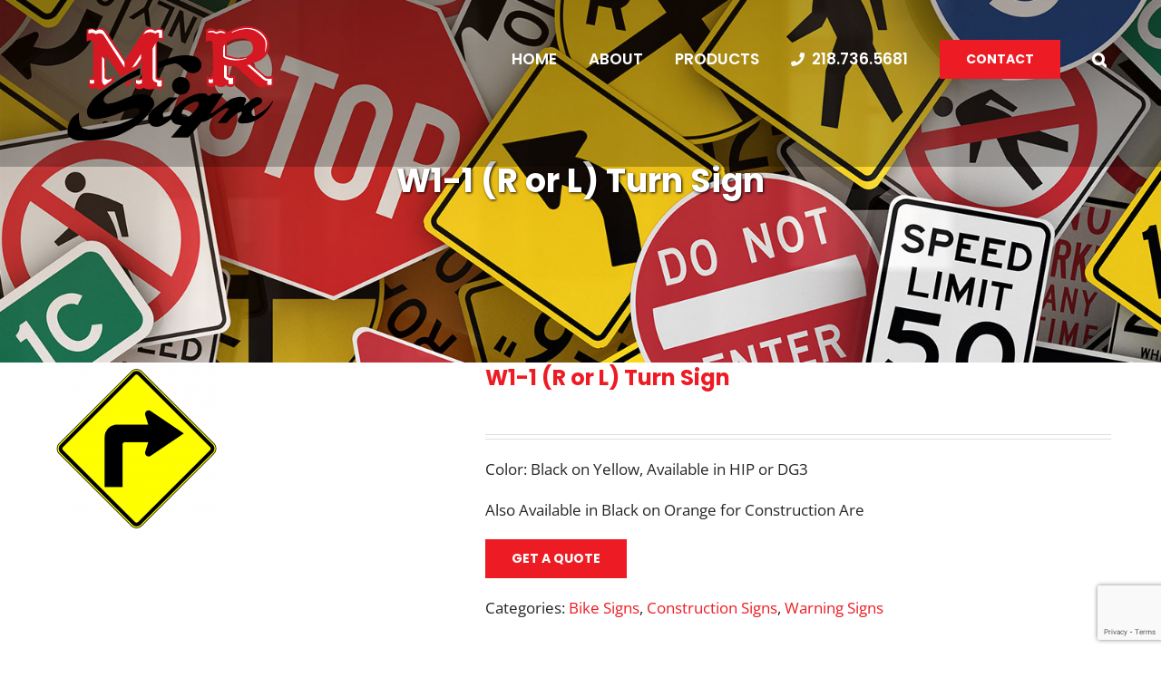

--- FILE ---
content_type: text/html; charset=UTF-8
request_url: https://mrsigncompany.com/product/w1-1-r-or-l-turn-sign-right-is-shown/
body_size: 13884
content:
<!DOCTYPE html>
<html class="avada-html-layout-wide avada-html-header-position-top avada-header-color-not-opaque" lang="en-US" prefix="og: http://ogp.me/ns# fb: http://ogp.me/ns/fb#">
<head>
	<meta http-equiv="X-UA-Compatible" content="IE=edge" />
	<meta http-equiv="Content-Type" content="text/html; charset=utf-8"/>
	<meta name="viewport" content="width=device-width, initial-scale=1" />
	<meta name='robots' content='index, follow, max-image-preview:large, max-snippet:-1, max-video-preview:-1' />
	<style>img:is([sizes="auto" i], [sizes^="auto," i]) { contain-intrinsic-size: 3000px 1500px }</style>
	
	<!-- This site is optimized with the Yoast SEO plugin v24.8.1 - https://yoast.com/wordpress/plugins/seo/ -->
	<title>W1-1 (R or L) Turn Sign - M-R Sign Company Inc.</title>
	<link rel="canonical" href="https://mrsigncompany.com/product/w1-1-r-or-l-turn-sign-right-is-shown/" />
	<meta property="og:locale" content="en_US" />
	<meta property="og:type" content="article" />
	<meta property="og:title" content="W1-1 (R or L) Turn Sign - M-R Sign Company Inc." />
	<meta property="og:description" content="Color: Black on Yellow, Available in HIP or DG3  Also Available in Black on Orange for Construction Are" />
	<meta property="og:url" content="https://mrsigncompany.com/product/w1-1-r-or-l-turn-sign-right-is-shown/" />
	<meta property="og:site_name" content="M-R Sign Company Inc." />
	<meta property="article:modified_time" content="2022-04-06T21:35:25+00:00" />
	<meta property="og:image" content="https://mrsigncompany.com/wp-lib/wp-content/uploads/2022/01/w1-1_1.png" />
	<meta property="og:image:width" content="190" />
	<meta property="og:image:height" content="190" />
	<meta property="og:image:type" content="image/png" />
	<meta name="twitter:card" content="summary_large_image" />
	<script type="application/ld+json" class="yoast-schema-graph">{"@context":"https://schema.org","@graph":[{"@type":"WebPage","@id":"https://mrsigncompany.com/product/w1-1-r-or-l-turn-sign-right-is-shown/","url":"https://mrsigncompany.com/product/w1-1-r-or-l-turn-sign-right-is-shown/","name":"W1-1 (R or L) Turn Sign - M-R Sign Company Inc.","isPartOf":{"@id":"https://mrsigncompany.com/#website"},"primaryImageOfPage":{"@id":"https://mrsigncompany.com/product/w1-1-r-or-l-turn-sign-right-is-shown/#primaryimage"},"image":{"@id":"https://mrsigncompany.com/product/w1-1-r-or-l-turn-sign-right-is-shown/#primaryimage"},"thumbnailUrl":"https://mrsigncompany.com/wp-lib/wp-content/uploads/2022/01/w1-1_1.png","datePublished":"2022-01-24T18:22:01+00:00","dateModified":"2022-04-06T21:35:25+00:00","breadcrumb":{"@id":"https://mrsigncompany.com/product/w1-1-r-or-l-turn-sign-right-is-shown/#breadcrumb"},"inLanguage":"en-US","potentialAction":[{"@type":"ReadAction","target":["https://mrsigncompany.com/product/w1-1-r-or-l-turn-sign-right-is-shown/"]}]},{"@type":"ImageObject","inLanguage":"en-US","@id":"https://mrsigncompany.com/product/w1-1-r-or-l-turn-sign-right-is-shown/#primaryimage","url":"https://mrsigncompany.com/wp-lib/wp-content/uploads/2022/01/w1-1_1.png","contentUrl":"https://mrsigncompany.com/wp-lib/wp-content/uploads/2022/01/w1-1_1.png","width":190,"height":190},{"@type":"BreadcrumbList","@id":"https://mrsigncompany.com/product/w1-1-r-or-l-turn-sign-right-is-shown/#breadcrumb","itemListElement":[{"@type":"ListItem","position":1,"name":"Home","item":"https://mrsigncompany.com/"},{"@type":"ListItem","position":2,"name":"Products","item":"https://mrsigncompany.com/products/"},{"@type":"ListItem","position":3,"name":"W1-1 (R or L) Turn Sign"}]},{"@type":"WebSite","@id":"https://mrsigncompany.com/#website","url":"https://mrsigncompany.com/","name":"M-R Sign Company Inc.","description":"Commitment to Quality","potentialAction":[{"@type":"SearchAction","target":{"@type":"EntryPoint","urlTemplate":"https://mrsigncompany.com/?s={search_term_string}"},"query-input":{"@type":"PropertyValueSpecification","valueRequired":true,"valueName":"search_term_string"}}],"inLanguage":"en-US"}]}</script>
	<!-- / Yoast SEO plugin. -->


<link rel='dns-prefetch' href='//ajax.googleapis.com' />
<link rel="alternate" type="application/rss+xml" title="M-R Sign Company Inc. &raquo; Feed" href="https://mrsigncompany.com/feed/" />
<link rel="alternate" type="application/rss+xml" title="M-R Sign Company Inc. &raquo; Comments Feed" href="https://mrsigncompany.com/comments/feed/" />
					<link rel="shortcut icon" href="https://mrsigncompany.com/wp-lib/wp-content/uploads/2020/10/logo_MRsign_cropped.png" type="image/x-icon" />
		
					<!-- For iPhone -->
			<link rel="apple-touch-icon" href="https://mrsigncompany.com/wp-lib/wp-content/uploads/2020/10/logo_MRsign_cropped.png">
		
					<!-- For iPhone Retina display -->
			<link rel="apple-touch-icon" sizes="180x180" href="https://mrsigncompany.com/wp-lib/wp-content/uploads/2020/10/logo_MRsign_cropped.png">
		
					<!-- For iPad -->
			<link rel="apple-touch-icon" sizes="152x152" href="https://mrsigncompany.com/wp-lib/wp-content/uploads/2020/10/logo_MRsign_cropped.png">
		
					<!-- For iPad Retina display -->
			<link rel="apple-touch-icon" sizes="167x167" href="https://mrsigncompany.com/wp-lib/wp-content/uploads/2020/10/logo_MRsign_cropped.png">
		
		
		<meta property="og:title" content="W1-1 (R or L) Turn Sign"/>
		<meta property="og:type" content="article"/>
		<meta property="og:url" content="https://mrsigncompany.com/product/w1-1-r-or-l-turn-sign-right-is-shown/"/>
		<meta property="og:site_name" content="M-R Sign Company Inc."/>
		<meta property="og:description" content=""/>

									<meta property="og:image" content="https://mrsigncompany.com/wp-lib/wp-content/uploads/2022/01/w1-1_1.png"/>
							<script type="text/javascript">
/* <![CDATA[ */
window._wpemojiSettings = {"baseUrl":"https:\/\/s.w.org\/images\/core\/emoji\/15.0.3\/72x72\/","ext":".png","svgUrl":"https:\/\/s.w.org\/images\/core\/emoji\/15.0.3\/svg\/","svgExt":".svg","source":{"concatemoji":"https:\/\/mrsigncompany.com\/wp-lib\/wp-includes\/js\/wp-emoji-release.min.js?ver=6.7.4"}};
/*! This file is auto-generated */
!function(i,n){var o,s,e;function c(e){try{var t={supportTests:e,timestamp:(new Date).valueOf()};sessionStorage.setItem(o,JSON.stringify(t))}catch(e){}}function p(e,t,n){e.clearRect(0,0,e.canvas.width,e.canvas.height),e.fillText(t,0,0);var t=new Uint32Array(e.getImageData(0,0,e.canvas.width,e.canvas.height).data),r=(e.clearRect(0,0,e.canvas.width,e.canvas.height),e.fillText(n,0,0),new Uint32Array(e.getImageData(0,0,e.canvas.width,e.canvas.height).data));return t.every(function(e,t){return e===r[t]})}function u(e,t,n){switch(t){case"flag":return n(e,"\ud83c\udff3\ufe0f\u200d\u26a7\ufe0f","\ud83c\udff3\ufe0f\u200b\u26a7\ufe0f")?!1:!n(e,"\ud83c\uddfa\ud83c\uddf3","\ud83c\uddfa\u200b\ud83c\uddf3")&&!n(e,"\ud83c\udff4\udb40\udc67\udb40\udc62\udb40\udc65\udb40\udc6e\udb40\udc67\udb40\udc7f","\ud83c\udff4\u200b\udb40\udc67\u200b\udb40\udc62\u200b\udb40\udc65\u200b\udb40\udc6e\u200b\udb40\udc67\u200b\udb40\udc7f");case"emoji":return!n(e,"\ud83d\udc26\u200d\u2b1b","\ud83d\udc26\u200b\u2b1b")}return!1}function f(e,t,n){var r="undefined"!=typeof WorkerGlobalScope&&self instanceof WorkerGlobalScope?new OffscreenCanvas(300,150):i.createElement("canvas"),a=r.getContext("2d",{willReadFrequently:!0}),o=(a.textBaseline="top",a.font="600 32px Arial",{});return e.forEach(function(e){o[e]=t(a,e,n)}),o}function t(e){var t=i.createElement("script");t.src=e,t.defer=!0,i.head.appendChild(t)}"undefined"!=typeof Promise&&(o="wpEmojiSettingsSupports",s=["flag","emoji"],n.supports={everything:!0,everythingExceptFlag:!0},e=new Promise(function(e){i.addEventListener("DOMContentLoaded",e,{once:!0})}),new Promise(function(t){var n=function(){try{var e=JSON.parse(sessionStorage.getItem(o));if("object"==typeof e&&"number"==typeof e.timestamp&&(new Date).valueOf()<e.timestamp+604800&&"object"==typeof e.supportTests)return e.supportTests}catch(e){}return null}();if(!n){if("undefined"!=typeof Worker&&"undefined"!=typeof OffscreenCanvas&&"undefined"!=typeof URL&&URL.createObjectURL&&"undefined"!=typeof Blob)try{var e="postMessage("+f.toString()+"("+[JSON.stringify(s),u.toString(),p.toString()].join(",")+"));",r=new Blob([e],{type:"text/javascript"}),a=new Worker(URL.createObjectURL(r),{name:"wpTestEmojiSupports"});return void(a.onmessage=function(e){c(n=e.data),a.terminate(),t(n)})}catch(e){}c(n=f(s,u,p))}t(n)}).then(function(e){for(var t in e)n.supports[t]=e[t],n.supports.everything=n.supports.everything&&n.supports[t],"flag"!==t&&(n.supports.everythingExceptFlag=n.supports.everythingExceptFlag&&n.supports[t]);n.supports.everythingExceptFlag=n.supports.everythingExceptFlag&&!n.supports.flag,n.DOMReady=!1,n.readyCallback=function(){n.DOMReady=!0}}).then(function(){return e}).then(function(){var e;n.supports.everything||(n.readyCallback(),(e=n.source||{}).concatemoji?t(e.concatemoji):e.wpemoji&&e.twemoji&&(t(e.twemoji),t(e.wpemoji)))}))}((window,document),window._wpemojiSettings);
/* ]]> */
</script>
<style id='wp-emoji-styles-inline-css' type='text/css'>

	img.wp-smiley, img.emoji {
		display: inline !important;
		border: none !important;
		box-shadow: none !important;
		height: 1em !important;
		width: 1em !important;
		margin: 0 0.07em !important;
		vertical-align: -0.1em !important;
		background: none !important;
		padding: 0 !important;
	}
</style>
<style id='classic-theme-styles-inline-css' type='text/css'>
/*! This file is auto-generated */
.wp-block-button__link{color:#fff;background-color:#32373c;border-radius:9999px;box-shadow:none;text-decoration:none;padding:calc(.667em + 2px) calc(1.333em + 2px);font-size:1.125em}.wp-block-file__button{background:#32373c;color:#fff;text-decoration:none}
</style>
<style id='global-styles-inline-css' type='text/css'>
:root{--wp--preset--aspect-ratio--square: 1;--wp--preset--aspect-ratio--4-3: 4/3;--wp--preset--aspect-ratio--3-4: 3/4;--wp--preset--aspect-ratio--3-2: 3/2;--wp--preset--aspect-ratio--2-3: 2/3;--wp--preset--aspect-ratio--16-9: 16/9;--wp--preset--aspect-ratio--9-16: 9/16;--wp--preset--color--black: #000000;--wp--preset--color--cyan-bluish-gray: #abb8c3;--wp--preset--color--white: #ffffff;--wp--preset--color--pale-pink: #f78da7;--wp--preset--color--vivid-red: #cf2e2e;--wp--preset--color--luminous-vivid-orange: #ff6900;--wp--preset--color--luminous-vivid-amber: #fcb900;--wp--preset--color--light-green-cyan: #7bdcb5;--wp--preset--color--vivid-green-cyan: #00d084;--wp--preset--color--pale-cyan-blue: #8ed1fc;--wp--preset--color--vivid-cyan-blue: #0693e3;--wp--preset--color--vivid-purple: #9b51e0;--wp--preset--gradient--vivid-cyan-blue-to-vivid-purple: linear-gradient(135deg,rgba(6,147,227,1) 0%,rgb(155,81,224) 100%);--wp--preset--gradient--light-green-cyan-to-vivid-green-cyan: linear-gradient(135deg,rgb(122,220,180) 0%,rgb(0,208,130) 100%);--wp--preset--gradient--luminous-vivid-amber-to-luminous-vivid-orange: linear-gradient(135deg,rgba(252,185,0,1) 0%,rgba(255,105,0,1) 100%);--wp--preset--gradient--luminous-vivid-orange-to-vivid-red: linear-gradient(135deg,rgba(255,105,0,1) 0%,rgb(207,46,46) 100%);--wp--preset--gradient--very-light-gray-to-cyan-bluish-gray: linear-gradient(135deg,rgb(238,238,238) 0%,rgb(169,184,195) 100%);--wp--preset--gradient--cool-to-warm-spectrum: linear-gradient(135deg,rgb(74,234,220) 0%,rgb(151,120,209) 20%,rgb(207,42,186) 40%,rgb(238,44,130) 60%,rgb(251,105,98) 80%,rgb(254,248,76) 100%);--wp--preset--gradient--blush-light-purple: linear-gradient(135deg,rgb(255,206,236) 0%,rgb(152,150,240) 100%);--wp--preset--gradient--blush-bordeaux: linear-gradient(135deg,rgb(254,205,165) 0%,rgb(254,45,45) 50%,rgb(107,0,62) 100%);--wp--preset--gradient--luminous-dusk: linear-gradient(135deg,rgb(255,203,112) 0%,rgb(199,81,192) 50%,rgb(65,88,208) 100%);--wp--preset--gradient--pale-ocean: linear-gradient(135deg,rgb(255,245,203) 0%,rgb(182,227,212) 50%,rgb(51,167,181) 100%);--wp--preset--gradient--electric-grass: linear-gradient(135deg,rgb(202,248,128) 0%,rgb(113,206,126) 100%);--wp--preset--gradient--midnight: linear-gradient(135deg,rgb(2,3,129) 0%,rgb(40,116,252) 100%);--wp--preset--font-size--small: 12.75px;--wp--preset--font-size--medium: 20px;--wp--preset--font-size--large: 25.5px;--wp--preset--font-size--x-large: 42px;--wp--preset--font-size--normal: 17px;--wp--preset--font-size--xlarge: 34px;--wp--preset--font-size--huge: 51px;--wp--preset--spacing--20: 0.44rem;--wp--preset--spacing--30: 0.67rem;--wp--preset--spacing--40: 1rem;--wp--preset--spacing--50: 1.5rem;--wp--preset--spacing--60: 2.25rem;--wp--preset--spacing--70: 3.38rem;--wp--preset--spacing--80: 5.06rem;--wp--preset--shadow--natural: 6px 6px 9px rgba(0, 0, 0, 0.2);--wp--preset--shadow--deep: 12px 12px 50px rgba(0, 0, 0, 0.4);--wp--preset--shadow--sharp: 6px 6px 0px rgba(0, 0, 0, 0.2);--wp--preset--shadow--outlined: 6px 6px 0px -3px rgba(255, 255, 255, 1), 6px 6px rgba(0, 0, 0, 1);--wp--preset--shadow--crisp: 6px 6px 0px rgba(0, 0, 0, 1);}:where(.is-layout-flex){gap: 0.5em;}:where(.is-layout-grid){gap: 0.5em;}body .is-layout-flex{display: flex;}.is-layout-flex{flex-wrap: wrap;align-items: center;}.is-layout-flex > :is(*, div){margin: 0;}body .is-layout-grid{display: grid;}.is-layout-grid > :is(*, div){margin: 0;}:where(.wp-block-columns.is-layout-flex){gap: 2em;}:where(.wp-block-columns.is-layout-grid){gap: 2em;}:where(.wp-block-post-template.is-layout-flex){gap: 1.25em;}:where(.wp-block-post-template.is-layout-grid){gap: 1.25em;}.has-black-color{color: var(--wp--preset--color--black) !important;}.has-cyan-bluish-gray-color{color: var(--wp--preset--color--cyan-bluish-gray) !important;}.has-white-color{color: var(--wp--preset--color--white) !important;}.has-pale-pink-color{color: var(--wp--preset--color--pale-pink) !important;}.has-vivid-red-color{color: var(--wp--preset--color--vivid-red) !important;}.has-luminous-vivid-orange-color{color: var(--wp--preset--color--luminous-vivid-orange) !important;}.has-luminous-vivid-amber-color{color: var(--wp--preset--color--luminous-vivid-amber) !important;}.has-light-green-cyan-color{color: var(--wp--preset--color--light-green-cyan) !important;}.has-vivid-green-cyan-color{color: var(--wp--preset--color--vivid-green-cyan) !important;}.has-pale-cyan-blue-color{color: var(--wp--preset--color--pale-cyan-blue) !important;}.has-vivid-cyan-blue-color{color: var(--wp--preset--color--vivid-cyan-blue) !important;}.has-vivid-purple-color{color: var(--wp--preset--color--vivid-purple) !important;}.has-black-background-color{background-color: var(--wp--preset--color--black) !important;}.has-cyan-bluish-gray-background-color{background-color: var(--wp--preset--color--cyan-bluish-gray) !important;}.has-white-background-color{background-color: var(--wp--preset--color--white) !important;}.has-pale-pink-background-color{background-color: var(--wp--preset--color--pale-pink) !important;}.has-vivid-red-background-color{background-color: var(--wp--preset--color--vivid-red) !important;}.has-luminous-vivid-orange-background-color{background-color: var(--wp--preset--color--luminous-vivid-orange) !important;}.has-luminous-vivid-amber-background-color{background-color: var(--wp--preset--color--luminous-vivid-amber) !important;}.has-light-green-cyan-background-color{background-color: var(--wp--preset--color--light-green-cyan) !important;}.has-vivid-green-cyan-background-color{background-color: var(--wp--preset--color--vivid-green-cyan) !important;}.has-pale-cyan-blue-background-color{background-color: var(--wp--preset--color--pale-cyan-blue) !important;}.has-vivid-cyan-blue-background-color{background-color: var(--wp--preset--color--vivid-cyan-blue) !important;}.has-vivid-purple-background-color{background-color: var(--wp--preset--color--vivid-purple) !important;}.has-black-border-color{border-color: var(--wp--preset--color--black) !important;}.has-cyan-bluish-gray-border-color{border-color: var(--wp--preset--color--cyan-bluish-gray) !important;}.has-white-border-color{border-color: var(--wp--preset--color--white) !important;}.has-pale-pink-border-color{border-color: var(--wp--preset--color--pale-pink) !important;}.has-vivid-red-border-color{border-color: var(--wp--preset--color--vivid-red) !important;}.has-luminous-vivid-orange-border-color{border-color: var(--wp--preset--color--luminous-vivid-orange) !important;}.has-luminous-vivid-amber-border-color{border-color: var(--wp--preset--color--luminous-vivid-amber) !important;}.has-light-green-cyan-border-color{border-color: var(--wp--preset--color--light-green-cyan) !important;}.has-vivid-green-cyan-border-color{border-color: var(--wp--preset--color--vivid-green-cyan) !important;}.has-pale-cyan-blue-border-color{border-color: var(--wp--preset--color--pale-cyan-blue) !important;}.has-vivid-cyan-blue-border-color{border-color: var(--wp--preset--color--vivid-cyan-blue) !important;}.has-vivid-purple-border-color{border-color: var(--wp--preset--color--vivid-purple) !important;}.has-vivid-cyan-blue-to-vivid-purple-gradient-background{background: var(--wp--preset--gradient--vivid-cyan-blue-to-vivid-purple) !important;}.has-light-green-cyan-to-vivid-green-cyan-gradient-background{background: var(--wp--preset--gradient--light-green-cyan-to-vivid-green-cyan) !important;}.has-luminous-vivid-amber-to-luminous-vivid-orange-gradient-background{background: var(--wp--preset--gradient--luminous-vivid-amber-to-luminous-vivid-orange) !important;}.has-luminous-vivid-orange-to-vivid-red-gradient-background{background: var(--wp--preset--gradient--luminous-vivid-orange-to-vivid-red) !important;}.has-very-light-gray-to-cyan-bluish-gray-gradient-background{background: var(--wp--preset--gradient--very-light-gray-to-cyan-bluish-gray) !important;}.has-cool-to-warm-spectrum-gradient-background{background: var(--wp--preset--gradient--cool-to-warm-spectrum) !important;}.has-blush-light-purple-gradient-background{background: var(--wp--preset--gradient--blush-light-purple) !important;}.has-blush-bordeaux-gradient-background{background: var(--wp--preset--gradient--blush-bordeaux) !important;}.has-luminous-dusk-gradient-background{background: var(--wp--preset--gradient--luminous-dusk) !important;}.has-pale-ocean-gradient-background{background: var(--wp--preset--gradient--pale-ocean) !important;}.has-electric-grass-gradient-background{background: var(--wp--preset--gradient--electric-grass) !important;}.has-midnight-gradient-background{background: var(--wp--preset--gradient--midnight) !important;}.has-small-font-size{font-size: var(--wp--preset--font-size--small) !important;}.has-medium-font-size{font-size: var(--wp--preset--font-size--medium) !important;}.has-large-font-size{font-size: var(--wp--preset--font-size--large) !important;}.has-x-large-font-size{font-size: var(--wp--preset--font-size--x-large) !important;}
:where(.wp-block-post-template.is-layout-flex){gap: 1.25em;}:where(.wp-block-post-template.is-layout-grid){gap: 1.25em;}
:where(.wp-block-columns.is-layout-flex){gap: 2em;}:where(.wp-block-columns.is-layout-grid){gap: 2em;}
:root :where(.wp-block-pullquote){font-size: 1.5em;line-height: 1.6;}
</style>
<style id='woocommerce-inline-inline-css' type='text/css'>
.woocommerce form .form-row .required { visibility: visible; }
</style>
<link rel='stylesheet' id='parent-style-css' href='https://mrsigncompany.com/wp-lib/wp-content/themes/Avada/style.css?ver=6.7.4' type='text/css' media='all' />
<link rel='stylesheet' id='fsol-css' href='https://mrsigncompany.com/wp-lib/wp-content/themes/avada-child/style.css?ver=6.7.4' type='text/css' media='all' />
<link rel='stylesheet' id='jquery-ui-smoothness-css' href='https://mrsigncompany.com/wp-lib/wp-content/plugins/contact-form-7/includes/js/jquery-ui/themes/smoothness/jquery-ui.min.css?ver=1.12.1' type='text/css' media='screen' />
<link rel='stylesheet' id='fusion-dynamic-css-css' href='https://mrsigncompany.com/wp-lib/wp-content/uploads/fusion-styles/8383e8085af5c7668b531d861ca82a94.min.css?ver=3.6.1' type='text/css' media='all' />
<link rel="https://api.w.org/" href="https://mrsigncompany.com/wp-json/" /><link rel="alternate" title="JSON" type="application/json" href="https://mrsigncompany.com/wp-json/wp/v2/product/2747" /><link rel="EditURI" type="application/rsd+xml" title="RSD" href="https://mrsigncompany.com/wp-lib/xmlrpc.php?rsd" />
<meta name="generator" content="WordPress 6.7.4" />
<meta name="generator" content="WooCommerce 6.3.1" />
<link rel='shortlink' href='https://mrsigncompany.com/?p=2747' />
<link rel="alternate" title="oEmbed (JSON)" type="application/json+oembed" href="https://mrsigncompany.com/wp-json/oembed/1.0/embed?url=https%3A%2F%2Fmrsigncompany.com%2Fproduct%2Fw1-1-r-or-l-turn-sign-right-is-shown%2F" />
<link rel="alternate" title="oEmbed (XML)" type="text/xml+oembed" href="https://mrsigncompany.com/wp-json/oembed/1.0/embed?url=https%3A%2F%2Fmrsigncompany.com%2Fproduct%2Fw1-1-r-or-l-turn-sign-right-is-shown%2F&#038;format=xml" />
<style type="text/css" id="css-fb-visibility">@media screen and (max-width: 640px){.fusion-no-small-visibility{display:none !important;}body:not(.fusion-builder-ui-wireframe) .sm-text-align-center{text-align:center !important;}body:not(.fusion-builder-ui-wireframe) .sm-text-align-left{text-align:left !important;}body:not(.fusion-builder-ui-wireframe) .sm-text-align-right{text-align:right !important;}body:not(.fusion-builder-ui-wireframe) .sm-flex-align-center{justify-content:center !important;}body:not(.fusion-builder-ui-wireframe) .sm-flex-align-flex-start{justify-content:flex-start !important;}body:not(.fusion-builder-ui-wireframe) .sm-flex-align-flex-end{justify-content:flex-end !important;}body:not(.fusion-builder-ui-wireframe) .sm-mx-auto{margin-left:auto !important;margin-right:auto !important;}body:not(.fusion-builder-ui-wireframe) .sm-ml-auto{margin-left:auto !important;}body:not(.fusion-builder-ui-wireframe) .sm-mr-auto{margin-right:auto !important;}body:not(.fusion-builder-ui-wireframe) .fusion-absolute-position-small{position:absolute;top:auto;width:100%;}}@media screen and (min-width: 641px) and (max-width: 1024px){.fusion-no-medium-visibility{display:none !important;}body:not(.fusion-builder-ui-wireframe) .md-text-align-center{text-align:center !important;}body:not(.fusion-builder-ui-wireframe) .md-text-align-left{text-align:left !important;}body:not(.fusion-builder-ui-wireframe) .md-text-align-right{text-align:right !important;}body:not(.fusion-builder-ui-wireframe) .md-flex-align-center{justify-content:center !important;}body:not(.fusion-builder-ui-wireframe) .md-flex-align-flex-start{justify-content:flex-start !important;}body:not(.fusion-builder-ui-wireframe) .md-flex-align-flex-end{justify-content:flex-end !important;}body:not(.fusion-builder-ui-wireframe) .md-mx-auto{margin-left:auto !important;margin-right:auto !important;}body:not(.fusion-builder-ui-wireframe) .md-ml-auto{margin-left:auto !important;}body:not(.fusion-builder-ui-wireframe) .md-mr-auto{margin-right:auto !important;}body:not(.fusion-builder-ui-wireframe) .fusion-absolute-position-medium{position:absolute;top:auto;width:100%;}}@media screen and (min-width: 1025px){.fusion-no-large-visibility{display:none !important;}body:not(.fusion-builder-ui-wireframe) .lg-text-align-center{text-align:center !important;}body:not(.fusion-builder-ui-wireframe) .lg-text-align-left{text-align:left !important;}body:not(.fusion-builder-ui-wireframe) .lg-text-align-right{text-align:right !important;}body:not(.fusion-builder-ui-wireframe) .lg-flex-align-center{justify-content:center !important;}body:not(.fusion-builder-ui-wireframe) .lg-flex-align-flex-start{justify-content:flex-start !important;}body:not(.fusion-builder-ui-wireframe) .lg-flex-align-flex-end{justify-content:flex-end !important;}body:not(.fusion-builder-ui-wireframe) .lg-mx-auto{margin-left:auto !important;margin-right:auto !important;}body:not(.fusion-builder-ui-wireframe) .lg-ml-auto{margin-left:auto !important;}body:not(.fusion-builder-ui-wireframe) .lg-mr-auto{margin-right:auto !important;}body:not(.fusion-builder-ui-wireframe) .fusion-absolute-position-large{position:absolute;top:auto;width:100%;}}</style>	<noscript><style>.woocommerce-product-gallery{ opacity: 1 !important; }</style></noscript>
	<style type="text/css" media="screen">
                    html { margin-top: 0px !important; }
                    * html body { margin-top: 0px !important; }
                </style>		<script type="text/javascript">
			var doc = document.documentElement;
			doc.setAttribute( 'data-useragent', navigator.userAgent );
		</script>
		<!-- Global site tag (gtag.js) - Google Analytics -->
<script async src="https://www.googletagmanager.com/gtag/js?id=G-0XGBVXVR7T"></script>
<script>
  window.dataLayer = window.dataLayer || [];
  function gtag(){dataLayer.push(arguments);}
  gtag('js', new Date());

  gtag('config', 'G-0XGBVXVR7T');
</script>
<!-- Global site tag (gtag.js) - Google Analytics -->
<script async src="https://www.googletagmanager.com/gtag/js?id=UA-194623520-1"></script>
<script>
  window.dataLayer = window.dataLayer || [];
  function gtag(){dataLayer.push(arguments);}
  gtag('js', new Date());

  gtag('config', 'UA-194623520-1');
</script>
	<!-- Google Tag Manager -->
<script>(function(w,d,s,l,i){w[l]=w[l]||[];w[l].push({'gtm.start':
new Date().getTime(),event:'gtm.js'});var f=d.getElementsByTagName(s)[0],
j=d.createElement(s),dl=l!='dataLayer'?'&l='+l:'';j.async=true;j.src=
'https://www.googletagmanager.com/gtm.js?id='+i+dl;f.parentNode.insertBefore(j,f);
})(window,document,'script','dataLayer','GTM-TJ97DCN');</script>
<!-- End Google Tag Manager --></head>

<body class="product-template-default single single-product postid-2747 theme-Avada woocommerce woocommerce-page woocommerce-no-js fusion-image-hovers fusion-pagination-sizing fusion-button_type-flat fusion-button_span-no fusion-button_gradient-linear avada-image-rollover-circle-yes avada-image-rollover-yes avada-image-rollover-direction-center_horiz fusion-body ltr no-tablet-sticky-header no-mobile-sticky-header no-mobile-slidingbar avada-has-rev-slider-styles fusion-disable-outline fusion-sub-menu-fade mobile-logo-pos-left layout-wide-mode avada-has-boxed-modal-shadow-none layout-scroll-offset-full avada-has-zero-margin-offset-top fusion-top-header menu-text-align-left fusion-woo-product-design-classic fusion-woo-shop-page-columns-3 fusion-woo-related-columns-3 fusion-woo-archive-page-columns-3 fusion-woocommerce-equal-heights avada-has-woo-gallery-disabled woo-sale-badge-circle woo-outofstock-badge-top_bar mobile-menu-design-modern fusion-hide-pagination-text fusion-header-layout-v1 avada-responsive avada-footer-fx-none avada-menu-highlight-style-textcolor fusion-search-form-classic fusion-main-menu-search-dropdown fusion-avatar-square avada-sticky-shrinkage avada-dropdown-styles avada-blog-layout-large avada-blog-archive-layout-grid avada-header-shadow-no avada-menu-icon-position-left avada-has-mainmenu-dropdown-divider avada-has-header-100-width avada-has-pagetitle-100-width avada-has-pagetitle-bg-full avada-has-main-nav-search-icon avada-has-100-footer avada-has-titlebar-bar_and_content avada-header-border-color-full-transparent avada-has-transparent-timeline_color avada-has-pagination-padding avada-flyout-menu-direction-fade avada-ec-views-v1" >
		<a class="skip-link screen-reader-text" href="#content">Skip to content</a>

	<div id="boxed-wrapper">
		<div class="fusion-sides-frame"></div>
		<div id="wrapper" class="fusion-wrapper">
			<div id="home" style="position:relative;top:-1px;"></div>
			
				
			<header class="fusion-header-wrapper">
				<div class="fusion-header-v1 fusion-logo-alignment fusion-logo-left fusion-sticky-menu-1 fusion-sticky-logo- fusion-mobile-logo-  fusion-mobile-menu-design-modern">
					<div class="fusion-header-sticky-height"></div>
<div class="fusion-header">
	<div class="fusion-row">
					<div class="fusion-logo" data-margin-top="15px" data-margin-bottom="15px" data-margin-left="0px" data-margin-right="0px">
			<a class="fusion-logo-link"  href="https://mrsigncompany.com/" >

						<!-- standard logo -->
			<img src="https://mrsigncompany.com/wp-lib/wp-content/uploads/2022/04/MR-Logo-color-Converted.png" srcset="https://mrsigncompany.com/wp-lib/wp-content/uploads/2022/04/MR-Logo-color-Converted.png 1x" width="252" height="142" alt="M-R Sign Company Inc. Logo" data-retina_logo_url="" class="fusion-standard-logo" />

			
					</a>
		</div>		<nav class="fusion-main-menu" aria-label="Main Menu"><ul id="menu-modern-shop-main-menu" class="fusion-menu"><li  id="menu-item-22"  class="menu-item menu-item-type-post_type menu-item-object-page menu-item-home menu-item-22"  data-item-id="22"><a  href="https://mrsigncompany.com/" class="fusion-textcolor-highlight"><span class="menu-text">HOME</span></a></li><li  id="menu-item-18"  class="menu-item menu-item-type-post_type menu-item-object-page menu-item-18"  data-item-id="18"><a  href="https://mrsigncompany.com/about/" class="fusion-textcolor-highlight"><span class="menu-text">ABOUT</span></a></li><li  id="menu-item-2207"  class="menu-item menu-item-type-post_type menu-item-object-page menu-item-has-children current_page_parent menu-item-2207 fusion-dropdown-menu"  data-item-id="2207"><a  href="https://mrsigncompany.com/products/" class="fusion-textcolor-highlight"><span class="menu-text">PRODUCTS</span></a><ul class="sub-menu"><li  id="menu-item-2227"  class="menu-item menu-item-type-post_type menu-item-object-page menu-item-2227 fusion-dropdown-submenu" ><a  href="https://mrsigncompany.com/3m-products/" class="fusion-textcolor-highlight"><span>3M Products</span></a></li></ul></li><li  id="menu-item-2155"  class="menu-item menu-item-type-custom menu-item-object-custom menu-item-2155"  data-item-id="2155"><a  href="tel:218-736-5681" class="fusion-flex-link fusion-textcolor-highlight"><span class="fusion-megamenu-icon"><i class="glyphicon fa-phone fas" aria-hidden="true"></i></span><span class="menu-text">218.736.5681</span></a></li><li  id="menu-item-342"  class="menu-item menu-item-type-post_type menu-item-object-page menu-item-342 fusion-menu-item-button"  data-item-id="342"><a  href="https://mrsigncompany.com/contact/" class="fusion-textcolor-highlight"><span class="menu-text fusion-button button-default button-large">CONTACT</span></a></li><li class="fusion-custom-menu-item fusion-main-menu-search"><a class="fusion-main-menu-icon" href="#" aria-label="Search" data-title="Search" title="Search" role="button" aria-expanded="false"></a><div class="fusion-custom-menu-item-contents">		<form role="search" class="searchform fusion-search-form  fusion-search-form-classic" method="get" action="https://mrsigncompany.com/">
			<div class="fusion-search-form-content">

				
				<div class="fusion-search-field search-field">
					<label><span class="screen-reader-text">Search for:</span>
													<input type="search" value="" name="s" class="s" placeholder="Search..." required aria-required="true" aria-label="Search..."/>
											</label>
				</div>
				<div class="fusion-search-button search-button">
					<input type="submit" class="fusion-search-submit searchsubmit" aria-label="Search" value="&#xf002;" />
									</div>

				
			</div>


			
		</form>
		</div></li></ul></nav><nav class="fusion-main-menu fusion-sticky-menu" aria-label="Main Menu Sticky"><ul id="menu-modern-shop-main-menu-1" class="fusion-menu"><li   class="menu-item menu-item-type-post_type menu-item-object-page menu-item-home menu-item-22"  data-item-id="22"><a  href="https://mrsigncompany.com/" class="fusion-textcolor-highlight"><span class="menu-text">HOME</span></a></li><li   class="menu-item menu-item-type-post_type menu-item-object-page menu-item-18"  data-item-id="18"><a  href="https://mrsigncompany.com/about/" class="fusion-textcolor-highlight"><span class="menu-text">ABOUT</span></a></li><li   class="menu-item menu-item-type-post_type menu-item-object-page menu-item-has-children current_page_parent menu-item-2207 fusion-dropdown-menu"  data-item-id="2207"><a  href="https://mrsigncompany.com/products/" class="fusion-textcolor-highlight"><span class="menu-text">PRODUCTS</span></a><ul class="sub-menu"><li   class="menu-item menu-item-type-post_type menu-item-object-page menu-item-2227 fusion-dropdown-submenu" ><a  href="https://mrsigncompany.com/3m-products/" class="fusion-textcolor-highlight"><span>3M Products</span></a></li></ul></li><li   class="menu-item menu-item-type-custom menu-item-object-custom menu-item-2155"  data-item-id="2155"><a  href="tel:218-736-5681" class="fusion-flex-link fusion-textcolor-highlight"><span class="fusion-megamenu-icon"><i class="glyphicon fa-phone fas" aria-hidden="true"></i></span><span class="menu-text">218.736.5681</span></a></li><li   class="menu-item menu-item-type-post_type menu-item-object-page menu-item-342 fusion-menu-item-button"  data-item-id="342"><a  href="https://mrsigncompany.com/contact/" class="fusion-textcolor-highlight"><span class="menu-text fusion-button button-default button-large">CONTACT</span></a></li><li class="fusion-custom-menu-item fusion-main-menu-search"><a class="fusion-main-menu-icon" href="#" aria-label="Search" data-title="Search" title="Search" role="button" aria-expanded="false"></a><div class="fusion-custom-menu-item-contents">		<form role="search" class="searchform fusion-search-form  fusion-search-form-classic" method="get" action="https://mrsigncompany.com/">
			<div class="fusion-search-form-content">

				
				<div class="fusion-search-field search-field">
					<label><span class="screen-reader-text">Search for:</span>
													<input type="search" value="" name="s" class="s" placeholder="Search..." required aria-required="true" aria-label="Search..."/>
											</label>
				</div>
				<div class="fusion-search-button search-button">
					<input type="submit" class="fusion-search-submit searchsubmit" aria-label="Search" value="&#xf002;" />
									</div>

				
			</div>


			
		</form>
		</div></li></ul></nav><div class="fusion-mobile-navigation"><ul id="menu-modern-shop-main-menu-2" class="fusion-mobile-menu"><li   class="menu-item menu-item-type-post_type menu-item-object-page menu-item-home menu-item-22"  data-item-id="22"><a  href="https://mrsigncompany.com/" class="fusion-textcolor-highlight"><span class="menu-text">HOME</span></a></li><li   class="menu-item menu-item-type-post_type menu-item-object-page menu-item-18"  data-item-id="18"><a  href="https://mrsigncompany.com/about/" class="fusion-textcolor-highlight"><span class="menu-text">ABOUT</span></a></li><li   class="menu-item menu-item-type-post_type menu-item-object-page menu-item-has-children current_page_parent menu-item-2207 fusion-dropdown-menu"  data-item-id="2207"><a  href="https://mrsigncompany.com/products/" class="fusion-textcolor-highlight"><span class="menu-text">PRODUCTS</span></a><ul class="sub-menu"><li   class="menu-item menu-item-type-post_type menu-item-object-page menu-item-2227 fusion-dropdown-submenu" ><a  href="https://mrsigncompany.com/3m-products/" class="fusion-textcolor-highlight"><span>3M Products</span></a></li></ul></li><li   class="menu-item menu-item-type-custom menu-item-object-custom menu-item-2155"  data-item-id="2155"><a  href="tel:218-736-5681" class="fusion-flex-link fusion-textcolor-highlight"><span class="fusion-megamenu-icon"><i class="glyphicon fa-phone fas" aria-hidden="true"></i></span><span class="menu-text">218.736.5681</span></a></li><li   class="menu-item menu-item-type-post_type menu-item-object-page menu-item-342 fusion-menu-item-button"  data-item-id="342"><a  href="https://mrsigncompany.com/contact/" class="fusion-textcolor-highlight"><span class="menu-text fusion-button button-default button-large">CONTACT</span></a></li></ul></div>	<div class="fusion-mobile-menu-icons">
							<a href="#" class="fusion-icon awb-icon-bars" aria-label="Toggle mobile menu" aria-expanded="false"></a>
		
		
		
			</div>

<nav class="fusion-mobile-nav-holder fusion-mobile-menu-text-align-left" aria-label="Main Menu Mobile"></nav>

	<nav class="fusion-mobile-nav-holder fusion-mobile-menu-text-align-left fusion-mobile-sticky-nav-holder" aria-label="Main Menu Mobile Sticky"></nav>
					</div>
</div>
				</div>
				<div class="fusion-clearfix"></div>
			</header>
							
						<div id="sliders-container" class="fusion-slider-visibility">
					</div>
				
				
			
			<div class="avada-page-titlebar-wrapper" role="banner">
	<div class="fusion-page-title-bar fusion-page-title-bar-breadcrumbs fusion-page-title-bar-center">
		<div class="fusion-page-title-row">
			<div class="fusion-page-title-wrapper">
				<div class="fusion-page-title-captions">

																							<h1 class="entry-title">W1-1 (R or L) Turn Sign</h1>

											
																
				</div>

				
			</div>
		</div>
	</div>
</div>

						<main id="main" class="clearfix ">
				<div class="fusion-row" style="">

			<div class="woocommerce-container">
			<section id="content"class="" style="width: 100%;">
		
					
			<div class="woocommerce-notices-wrapper"></div><div id="product-2747" class="product type-product post-2747 status-publish first instock product_cat-bike-signs product_cat-construction-signs product_cat-warning-signs has-post-thumbnail shipping-taxable product-type-simple product-grid-view">

	<div class="avada-single-product-gallery-wrapper avada-product-images-global avada-product-images-thumbnails-bottom">
<div class="woocommerce-product-gallery woocommerce-product-gallery--with-images woocommerce-product-gallery--columns-4 images avada-product-gallery" data-columns="4" style="opacity: 0; transition: opacity .25s ease-in-out;">
	<figure class="woocommerce-product-gallery__wrapper">
		<div data-thumb="https://mrsigncompany.com/wp-lib/wp-content/uploads/2022/01/w1-1_1-100x100.png" data-thumb-alt="" class="woocommerce-product-gallery__image"><a href="https://mrsigncompany.com/wp-lib/wp-content/uploads/2022/01/w1-1_1.png"><img width="190" height="190" src="https://mrsigncompany.com/wp-lib/wp-content/uploads/2022/01/w1-1_1.png" class="wp-post-image lazyload" alt="" title="w1-1_1" data-caption="" data-src="https://mrsigncompany.com/wp-lib/wp-content/uploads/2022/01/w1-1_1.png" data-large_image="https://mrsigncompany.com/wp-lib/wp-content/uploads/2022/01/w1-1_1.png" data-large_image_width="190" data-large_image_height="190" decoding="async" srcset="data:image/svg+xml,%3Csvg%20xmlns%3D%27http%3A%2F%2Fwww.w3.org%2F2000%2Fsvg%27%20width%3D%27190%27%20height%3D%27190%27%20viewBox%3D%270%200%20190%20190%27%3E%3Crect%20width%3D%27190%27%20height%3D%27190%27%20fill-opacity%3D%220%22%2F%3E%3C%2Fsvg%3E" data-orig-src="https://mrsigncompany.com/wp-lib/wp-content/uploads/2022/01/w1-1_1.png" data-srcset="https://mrsigncompany.com/wp-lib/wp-content/uploads/2022/01/w1-1_1-66x66.png 66w, https://mrsigncompany.com/wp-lib/wp-content/uploads/2022/01/w1-1_1-100x100.png 100w, https://mrsigncompany.com/wp-lib/wp-content/uploads/2022/01/w1-1_1-150x150.png 150w, https://mrsigncompany.com/wp-lib/wp-content/uploads/2022/01/w1-1_1.png 190w" data-sizes="auto" /></a><a class="avada-product-gallery-lightbox-trigger" href="https://mrsigncompany.com/wp-lib/wp-content/uploads/2022/01/w1-1_1.png" data-rel="iLightbox[]" alt="" data-title="w1-1_1" title="w1-1_1" data-caption=""></a></div>	</figure>
</div>
</div>

	<div class="summary entry-summary">
		<div class="summary-container"><h2 itemprop="name" class="product_title entry-title">W1-1 (R or L) Turn Sign</h2>
<p class="price"></p>
<div class="avada-availability">
	</div>
<div class="product-border fusion-separator sep-"></div>

<div class="post-content woocommerce-product-details__short-description">
	<p>Color: Black on Yellow, Available in HIP or DG3</p>
<p>Also Available in Black on Orange for Construction Are</p>
</div>
	<a href="/contact" class="fusion-button button-flat fusion-button-default-size button-default button-1 fusion-button-default-span fusion-button-default-type"><span class="fusion-button-text">Get a Quote</span></a>

		
<div class="product_meta">

	
	
	<span class="posted_in">Categories: <a href="https://mrsigncompany.com/product-category/bike-signs/" rel="tag">Bike Signs</a>, <a href="https://mrsigncompany.com/product-category/construction-signs/" rel="tag">Construction Signs</a>, <a href="https://mrsigncompany.com/product-category/warning-signs/" rel="tag">Warning Signs</a></span>
	
	
</div>
</div>	</div>

	
	<div class="woocommerce-tabs wc-tabs-wrapper">
		<ul class="tabs wc-tabs" role="tablist">
							<li class="description_tab" id="tab-title-description" role="tab" aria-controls="tab-description">
					<a href="#tab-description">
						Description					</a>
				</li>
					</ul>
					<div class="woocommerce-Tabs-panel woocommerce-Tabs-panel--description panel entry-content wc-tab" id="tab-description" role="tabpanel" aria-labelledby="tab-title-description">
				
<div class="post-content">
		  <h3 class="fusion-woocommerce-tab-title">Description</h3>
	
	<p><img decoding="async" class="lazyload alignnone size-full wp-image-6256" src="data:image/svg+xml,%3Csvg%20xmlns%3D%27http%3A%2F%2Fwww.w3.org%2F2000%2Fsvg%27%20width%3D%27150%27%20height%3D%2777%27%20viewBox%3D%270%200%20150%2077%27%3E%3Crect%20width%3D%27150%27%20height%3D%2777%27%20fill-opacity%3D%220%22%2F%3E%3C%2Fsvg%3E" data-orig-src="https://mrsigncompany.com/wp-lib/wp-content/uploads/2022/01/W1-1-Options.jpg" alt="" width="150" height="77" /></p>
</div>
			</div>
		
			</div>

<div class="fusion-clearfix"></div>

		<ul class="social-share clearfix">
		<li class="facebook">
			<a class="fusion-facebook-sharer-icon" href="https://www.facebook.com/sharer.php?u=https%3A%2F%2Fmrsigncompany.com%2Fproduct%2Fw1-1-r-or-l-turn-sign-right-is-shown%2F" target="_blank" rel="noopener noreferrer">
				<i class="fontawesome-icon medium circle-yes awb-icon-facebook" aria-hidden="true"></i>
				<div class="fusion-woo-social-share-text">
					<span>Share On Facebook</span>
				</div>
			</a>
		</li>
		<li class="twitter">
			<a href="https://twitter.com/share?text=W1-1 (R or L) Turn Sign&amp;url=https%3A%2F%2Fmrsigncompany.com%2Fproduct%2Fw1-1-r-or-l-turn-sign-right-is-shown%2F" target="_blank" rel="noopener noreferrer">
				<i class="fontawesome-icon medium circle-yes awb-icon-twitter" aria-hidden="true"></i>
				<div class="fusion-woo-social-share-text">
					<span>Tweet This Product</span>
				</div>
			</a>
		</li>
		<li class="pinterest">
						<a href="http://pinterest.com/pin/create/button/?url=https%3A%2F%2Fmrsigncompany.com%2Fproduct%2Fw1-1-r-or-l-turn-sign-right-is-shown%2F&amp;description=W1-1%20%28R%20or%20L%29%20Turn%20Sign&amp;media=https%3A%2F%2Fmrsigncompany.com%2Fwp-lib%2Fwp-content%2Fuploads%2F2022%2F01%2Fw1-1_1.png" target="_blank" rel="noopener noreferrer">
				<i class="fontawesome-icon medium circle-yes awb-icon-pinterest" aria-hidden="true"></i>
				<div class="fusion-woo-social-share-text">
					<span>Pin This Product</span>
				</div>
			</a>
		</li>
		<li class="email">
			<a href="mailto:?subject=W1-1%20%28R%20or%20L%29%20Turn%20Sign&body=https://mrsigncompany.com/product/w1-1-r-or-l-turn-sign-right-is-shown/" target="_blank" rel="noopener noreferrer">
				<i class="fontawesome-icon medium circle-yes awb-icon-mail" aria-hidden="true"></i>
				<div class="fusion-woo-social-share-text">
					<span>Email This Product</span>
				</div>
			</a>
		</li>
	</ul>
<div class="fusion-clearfix"></div>
	<section class="related products">

					<h2>Related products</h2>
				
		<ul class="products clearfix products-3">

			
					<li class="product type-product post-2770 status-publish first instock product_cat-bike-signs product_cat-construction-signs product_cat-warning-signs has-post-thumbnail shipping-taxable product-type-simple product-grid-view">
	<div class="fusion-product-wrapper">
<a href="https://mrsigncompany.com/product/w1-7-large-arrow-double-head-24x12-for-bike-path-36x18-for-bike-route/" class="product-images" aria-label="W1-7 Large Arrow, Double Head">

<div class="featured-image">
		<img width="190" height="190" src="https://mrsigncompany.com/wp-lib/wp-content/uploads/2022/01/w1-7.png" class="attachment-shop_catalog size-shop_catalog lazyload wp-post-image" alt="" decoding="async" srcset="data:image/svg+xml,%3Csvg%20xmlns%3D%27http%3A%2F%2Fwww.w3.org%2F2000%2Fsvg%27%20width%3D%27190%27%20height%3D%27190%27%20viewBox%3D%270%200%20190%20190%27%3E%3Crect%20width%3D%27190%27%20height%3D%27190%27%20fill-opacity%3D%220%22%2F%3E%3C%2Fsvg%3E" data-orig-src="https://mrsigncompany.com/wp-lib/wp-content/uploads/2022/01/w1-7.png" data-srcset="https://mrsigncompany.com/wp-lib/wp-content/uploads/2022/01/w1-7-66x66.png 66w, https://mrsigncompany.com/wp-lib/wp-content/uploads/2022/01/w1-7-100x100.png 100w, https://mrsigncompany.com/wp-lib/wp-content/uploads/2022/01/w1-7-150x150.png 150w, https://mrsigncompany.com/wp-lib/wp-content/uploads/2022/01/w1-7.png 190w" data-sizes="auto" />
						<div class="cart-loading"><i class="awb-icon-spinner" aria-hidden="true"></i></div>
			</div>
</a>
<div class="fusion-product-content">
	<div class="product-details">
		<div class="product-details-container">
<h3 class="product-title">
	<a href="https://mrsigncompany.com/product/w1-7-large-arrow-double-head-24x12-for-bike-path-36x18-for-bike-route/">
		W1-7 Large Arrow, Double Head	</a>
</h3>
<div class="fusion-price-rating">

	<span class="price"><a href="/contact/" class="quotelink">Call For Quote</a></span>
		</div>
	</div>
</div>


	<div class="product-buttons">
		<div class="fusion-content-sep sep-double sep-solid"></div>
		<div class="product-buttons-container clearfix">

<a href="https://mrsigncompany.com/product/w1-7-large-arrow-double-head-24x12-for-bike-path-36x18-for-bike-route/" class="show_details_button" style="float:none;max-width:none;text-align:center;">
	Details</a>


	</div>
	</div>

	</div> </div>
</li>

			
					<li class="product type-product post-2774 status-publish instock product_cat-warning-signs has-post-thumbnail shipping-taxable product-type-simple product-grid-view">
	<div class="fusion-product-wrapper">
<a href="https://mrsigncompany.com/product/w1-10-r-or-l-horizontal-alignment-sign-right-is-shown/" class="product-images" aria-label="W1-10 (R or L) Horizontal Alignment Sign (Right is Shown)">

<div class="featured-image">
		<img width="190" height="190" src="https://mrsigncompany.com/wp-lib/wp-content/uploads/2022/01/w1-10.png" class="attachment-shop_catalog size-shop_catalog lazyload wp-post-image" alt="" decoding="async" srcset="data:image/svg+xml,%3Csvg%20xmlns%3D%27http%3A%2F%2Fwww.w3.org%2F2000%2Fsvg%27%20width%3D%27190%27%20height%3D%27190%27%20viewBox%3D%270%200%20190%20190%27%3E%3Crect%20width%3D%27190%27%20height%3D%27190%27%20fill-opacity%3D%220%22%2F%3E%3C%2Fsvg%3E" data-orig-src="https://mrsigncompany.com/wp-lib/wp-content/uploads/2022/01/w1-10.png" data-srcset="https://mrsigncompany.com/wp-lib/wp-content/uploads/2022/01/w1-10-66x66.png 66w, https://mrsigncompany.com/wp-lib/wp-content/uploads/2022/01/w1-10-100x100.png 100w, https://mrsigncompany.com/wp-lib/wp-content/uploads/2022/01/w1-10-150x150.png 150w, https://mrsigncompany.com/wp-lib/wp-content/uploads/2022/01/w1-10.png 190w" data-sizes="auto" />
						<div class="cart-loading"><i class="awb-icon-spinner" aria-hidden="true"></i></div>
			</div>
</a>
<div class="fusion-product-content">
	<div class="product-details">
		<div class="product-details-container">
<h3 class="product-title">
	<a href="https://mrsigncompany.com/product/w1-10-r-or-l-horizontal-alignment-sign-right-is-shown/">
		W1-10 (R or L) Horizontal Alignment Sign (Right is Shown)	</a>
</h3>
<div class="fusion-price-rating">

	<span class="price"><a href="/contact/" class="quotelink">Call For Quote</a></span>
		</div>
	</div>
</div>


	<div class="product-buttons">
		<div class="fusion-content-sep sep-double sep-solid"></div>
		<div class="product-buttons-container clearfix">

<a href="https://mrsigncompany.com/product/w1-10-r-or-l-horizontal-alignment-sign-right-is-shown/" class="show_details_button" style="float:none;max-width:none;text-align:center;">
	Details</a>


	</div>
	</div>

	</div> </div>
</li>

			
					<li class="product type-product post-2765 status-publish last instock product_cat-bike-signs product_cat-construction-signs product_cat-warning-signs has-post-thumbnail shipping-taxable product-type-simple product-grid-view">
	<div class="fusion-product-wrapper">
<a href="https://mrsigncompany.com/product/w1-5-r-or-l-winding-road-right-is-shown/" class="product-images" aria-label="W1-5 (R or L) Winding Road Symbol (Right is Shown)">

<div class="featured-image">
		<img width="190" height="190" src="https://mrsigncompany.com/wp-lib/wp-content/uploads/2022/01/w1-5.png" class="attachment-shop_catalog size-shop_catalog lazyload wp-post-image" alt="" decoding="async" srcset="data:image/svg+xml,%3Csvg%20xmlns%3D%27http%3A%2F%2Fwww.w3.org%2F2000%2Fsvg%27%20width%3D%27190%27%20height%3D%27190%27%20viewBox%3D%270%200%20190%20190%27%3E%3Crect%20width%3D%27190%27%20height%3D%27190%27%20fill-opacity%3D%220%22%2F%3E%3C%2Fsvg%3E" data-orig-src="https://mrsigncompany.com/wp-lib/wp-content/uploads/2022/01/w1-5.png" data-srcset="https://mrsigncompany.com/wp-lib/wp-content/uploads/2022/01/w1-5-66x66.png 66w, https://mrsigncompany.com/wp-lib/wp-content/uploads/2022/01/w1-5-100x100.png 100w, https://mrsigncompany.com/wp-lib/wp-content/uploads/2022/01/w1-5-150x150.png 150w, https://mrsigncompany.com/wp-lib/wp-content/uploads/2022/01/w1-5.png 190w" data-sizes="auto" />
						<div class="cart-loading"><i class="awb-icon-spinner" aria-hidden="true"></i></div>
			</div>
</a>
<div class="fusion-product-content">
	<div class="product-details">
		<div class="product-details-container">
<h3 class="product-title">
	<a href="https://mrsigncompany.com/product/w1-5-r-or-l-winding-road-right-is-shown/">
		W1-5 (R or L) Winding Road Symbol (Right is Shown)	</a>
</h3>
<div class="fusion-price-rating">

	<span class="price"><a href="/contact/" class="quotelink">Call For Quote</a></span>
		</div>
	</div>
</div>


	<div class="product-buttons">
		<div class="fusion-content-sep sep-double sep-solid"></div>
		<div class="product-buttons-container clearfix">

<a href="https://mrsigncompany.com/product/w1-5-r-or-l-winding-road-right-is-shown/" class="show_details_button" style="float:none;max-width:none;text-align:center;">
	Details</a>


	</div>
	</div>

	</div> </div>
</li>

			
		</ul>

	</section>
	</div>


		
	
	</section>
</div>

	
						
					</div>  <!-- fusion-row -->
				</main>  <!-- #main -->
				
				
								
					
		<div class="fusion-footer">
					
	<footer class="fusion-footer-widget-area fusion-widget-area">
		<div class="fusion-row">
			<div class="fusion-columns fusion-columns-4 fusion-widget-area">
				
																									<div class="fusion-column col-lg-3 col-md-3 col-sm-3">
							<section id="custom_html-2" class="widget_text fusion-footer-widget-column widget widget_custom_html" style="border-style: solid;border-color:transparent;border-width:0px;"><div class="textwidget custom-html-widget"><section id="contact_info-widget-3" class="fusion-footer-widget-column widget contact_info" style="border-style: solid;border-color:transparent;border-width:0px;"><h4 class="widget-title fusion-responsive-typography-calculated" data-fontsize="17" data-lineheight="25.5px" style="--fontSize:17; line-height: 1.5; --minFontSize:17;">Contact Info</h4>
		<div class="contact-info-container">
							<p class="phone"><a href="tel:800-231-5564 ">800-231-5564 </a></p>
							<p class="mobile"><a href="tel:218-736-5681">218-736-5681</a></p>
												<p class="email"><a href="mailto:sales@mrsigncompany.com">sales@mrsigncompany.com</a></p>	
					</div>
		<div style="clear:both;"></div></section></div><div style="clear:both;"></div></section>																					</div>
																										<div class="fusion-column col-lg-3 col-md-3 col-sm-3">
							<style type="text/css" data-id="contact_info-widget-2">@media (max-width: 800px){#contact_info-widget-2{text-align:center !important;}}</style><section id="contact_info-widget-2" class="fusion-widget-mobile-align-center fusion-footer-widget-column widget contact_info" style="border-style: solid;border-color:transparent;border-width:0px;"><h4 class="widget-title">Find Us</h4>
		<div class="contact-info-container">
							<p class="address"><a href="https://www.google.com/maps/place/1706+1st+Ave,+Fergus+Falls,+MN+56537/@46.3006786,-96.0902336,17z/data=!3m1!4b1!4m5!3m4!1s0x52c97446bbd1c5fd:0x60f7ba750d1c7666!8m2!3d46.3006749!4d-96.0880449">1706 1st Avenue North</br>Fergus Falls, MN 56537</a></p>
			
			
			
			
			
					</div>
		<div style="clear:both;"></div></section>																					</div>
																										<div class="fusion-column col-lg-3 col-md-3 col-sm-3">
							<style type="text/css" data-id="text-5">@media (max-width: 800px){#text-5{text-align:center !important;}}</style><section id="text-5" class="fusion-widget-mobile-align-center fusion-footer-widget-column widget widget_text" style="border-style: solid;border-color:transparent;border-width:0px;"><h4 class="widget-title">Hours</h4>			<div class="textwidget"><p>Monday-Friday: 8:00AM-4:30PM<br />
Saturday &amp; Sunday: Closed</p>
</div>
		<div style="clear:both;"></div></section>																					</div>
																										<div class="fusion-column fusion-column-last col-lg-3 col-md-3 col-sm-3">
							<section id="text-2" class="fusion-footer-widget-column widget widget_text" style="border-style: solid;border-color:transparent;border-width:0px;">			<div class="textwidget"><p><img decoding="async" class="alignnone size-full wp-image-2030" src="https://mrsigncompany.com/wp-lib/wp-content/uploads/2020/10/logo_MRsign_cropped.png" alt="MR Sign Logo" width="163" height="88" /></p>
</div>
		<div style="clear:both;"></div></section><section id="text-4" class="fusion-footer-widget-column widget widget_text" style="border-style: solid;border-color:transparent;border-width:0px;">			<div class="textwidget"><div class="fusion-alignnone"><style>.fusion-button.button-1{border-radius:0px 0px 0px 0px;}</style><a class="fusion-button button-flat fusion-button-default-size button-default button-1 fusion-button-default-span fusion-button-default-type" target="_self" href="/contact/"><span class="fusion-button-text">Contact Us</span></a></div></div>
		<div style="clear:both;"></div></section>																					</div>
																											
				<div class="fusion-clearfix"></div>
			</div> <!-- fusion-columns -->
		</div> <!-- fusion-row -->
	</footer> <!-- fusion-footer-widget-area -->

	
	<footer id="footer" class="fusion-footer-copyright-area fusion-footer-copyright-center">
		<div class="fusion-row">
			<div class="fusion-copyright-content">

				<div class="fusion-copyright-notice">
		<div>
		© Copyright 2020 - M-R Sign Co. | All Rights Reserved | Site by <a href="https://fastersolutions.com" target="_blank">Faster Solutions</a> | <a href="/site-map/">Site Map</a> | <a href="/privacy-policy/">Privacy Policy</a>	</div>
</div>
<div class="fusion-social-links-footer">
	</div>

			</div> <!-- fusion-fusion-copyright-content -->
		</div> <!-- fusion-row -->
	</footer> <!-- #footer -->
		</div> <!-- fusion-footer -->

		
					<div class="fusion-sliding-bar-wrapper">
											</div>

												</div> <!-- wrapper -->
		</div> <!-- #boxed-wrapper -->
		<div class="fusion-top-frame"></div>
		<div class="fusion-bottom-frame"></div>
		<div class="fusion-boxed-shadow"></div>
		<a class="fusion-one-page-text-link fusion-page-load-link" tabindex="-1" href="#" aria-hidden="true">Page load link</a>

		<div class="avada-footer-scripts">
			<script type="application/ld+json">{"@context":"https:\/\/schema.org\/","@type":"BreadcrumbList","itemListElement":[{"@type":"ListItem","position":1,"item":{"name":"Home","@id":"https:\/\/mrsigncompany.com"}},{"@type":"ListItem","position":2,"item":{"name":"Warning Signs","@id":"https:\/\/mrsigncompany.com\/product-category\/warning-signs\/"}},{"@type":"ListItem","position":3,"item":{"name":"W1-1 (R or L) Turn Sign","@id":"https:\/\/mrsigncompany.com\/product\/w1-1-r-or-l-turn-sign-right-is-shown\/"}}]}</script>	<script type="text/javascript">
		(function () {
			var c = document.body.className;
			c = c.replace(/woocommerce-no-js/, 'woocommerce-js');
			document.body.className = c;
		})();
	</script>
	<link rel='stylesheet' id='wp-block-library-css' href='https://mrsigncompany.com/wp-lib/wp-includes/css/dist/block-library/style.min.css?ver=6.7.4' type='text/css' media='all' />
<style id='wp-block-library-theme-inline-css' type='text/css'>
.wp-block-audio :where(figcaption){color:#555;font-size:13px;text-align:center}.is-dark-theme .wp-block-audio :where(figcaption){color:#ffffffa6}.wp-block-audio{margin:0 0 1em}.wp-block-code{border:1px solid #ccc;border-radius:4px;font-family:Menlo,Consolas,monaco,monospace;padding:.8em 1em}.wp-block-embed :where(figcaption){color:#555;font-size:13px;text-align:center}.is-dark-theme .wp-block-embed :where(figcaption){color:#ffffffa6}.wp-block-embed{margin:0 0 1em}.blocks-gallery-caption{color:#555;font-size:13px;text-align:center}.is-dark-theme .blocks-gallery-caption{color:#ffffffa6}:root :where(.wp-block-image figcaption){color:#555;font-size:13px;text-align:center}.is-dark-theme :root :where(.wp-block-image figcaption){color:#ffffffa6}.wp-block-image{margin:0 0 1em}.wp-block-pullquote{border-bottom:4px solid;border-top:4px solid;color:currentColor;margin-bottom:1.75em}.wp-block-pullquote cite,.wp-block-pullquote footer,.wp-block-pullquote__citation{color:currentColor;font-size:.8125em;font-style:normal;text-transform:uppercase}.wp-block-quote{border-left:.25em solid;margin:0 0 1.75em;padding-left:1em}.wp-block-quote cite,.wp-block-quote footer{color:currentColor;font-size:.8125em;font-style:normal;position:relative}.wp-block-quote:where(.has-text-align-right){border-left:none;border-right:.25em solid;padding-left:0;padding-right:1em}.wp-block-quote:where(.has-text-align-center){border:none;padding-left:0}.wp-block-quote.is-large,.wp-block-quote.is-style-large,.wp-block-quote:where(.is-style-plain){border:none}.wp-block-search .wp-block-search__label{font-weight:700}.wp-block-search__button{border:1px solid #ccc;padding:.375em .625em}:where(.wp-block-group.has-background){padding:1.25em 2.375em}.wp-block-separator.has-css-opacity{opacity:.4}.wp-block-separator{border:none;border-bottom:2px solid;margin-left:auto;margin-right:auto}.wp-block-separator.has-alpha-channel-opacity{opacity:1}.wp-block-separator:not(.is-style-wide):not(.is-style-dots){width:100px}.wp-block-separator.has-background:not(.is-style-dots){border-bottom:none;height:1px}.wp-block-separator.has-background:not(.is-style-wide):not(.is-style-dots){height:2px}.wp-block-table{margin:0 0 1em}.wp-block-table td,.wp-block-table th{word-break:normal}.wp-block-table :where(figcaption){color:#555;font-size:13px;text-align:center}.is-dark-theme .wp-block-table :where(figcaption){color:#ffffffa6}.wp-block-video :where(figcaption){color:#555;font-size:13px;text-align:center}.is-dark-theme .wp-block-video :where(figcaption){color:#ffffffa6}.wp-block-video{margin:0 0 1em}:root :where(.wp-block-template-part.has-background){margin-bottom:0;margin-top:0;padding:1.25em 2.375em}
</style>
<script type="text/javascript" src="https://mrsigncompany.com/wp-lib/wp-includes/js/dist/hooks.min.js?ver=4d63a3d491d11ffd8ac6" id="wp-hooks-js"></script>
<script type="text/javascript" src="https://mrsigncompany.com/wp-lib/wp-includes/js/dist/i18n.min.js?ver=5e580eb46a90c2b997e6" id="wp-i18n-js"></script>
<script type="text/javascript" id="wp-i18n-js-after">
/* <![CDATA[ */
wp.i18n.setLocaleData( { 'text direction\u0004ltr': [ 'ltr' ] } );
/* ]]> */
</script>
<script type="text/javascript" src="https://mrsigncompany.com/wp-lib/wp-content/plugins/contact-form-7/includes/swv/js/index.js?ver=6.0.6" id="swv-js"></script>
<script type="text/javascript" id="contact-form-7-js-before">
/* <![CDATA[ */
var wpcf7 = {
    "api": {
        "root": "https:\/\/mrsigncompany.com\/wp-json\/",
        "namespace": "contact-form-7\/v1"
    }
};
/* ]]> */
</script>
<script type="text/javascript" src="https://mrsigncompany.com/wp-lib/wp-content/plugins/contact-form-7/includes/js/index.js?ver=6.0.6" id="contact-form-7-js"></script>
<script type="text/javascript" src="https://ajax.googleapis.com/ajax/libs/jquery/1.11.0/jquery.min.js" id="jquery-js"></script>
<script type="text/javascript" src="https://mrsigncompany.com/wp-lib/wp-content/plugins/woocommerce/assets/js/zoom/jquery.zoom.min.js?ver=1.7.21-wc.6.3.1" id="zoom-js"></script>
<script type="text/javascript" id="wc-single-product-js-extra">
/* <![CDATA[ */
var wc_single_product_params = {"i18n_required_rating_text":"Please select a rating","review_rating_required":"yes","flexslider":{"rtl":false,"animation":"slide","smoothHeight":true,"directionNav":true,"controlNav":"thumbnails","slideshow":false,"animationSpeed":500,"animationLoop":false,"allowOneSlide":false},"zoom_enabled":"1","zoom_options":[],"photoswipe_enabled":"","photoswipe_options":{"shareEl":false,"closeOnScroll":false,"history":false,"hideAnimationDuration":0,"showAnimationDuration":0},"flexslider_enabled":"1"};
/* ]]> */
</script>
<script type="text/javascript" src="https://mrsigncompany.com/wp-lib/wp-content/plugins/woocommerce/assets/js/frontend/single-product.min.js?ver=6.3.1" id="wc-single-product-js"></script>
<script type="text/javascript" src="https://mrsigncompany.com/wp-lib/wp-content/plugins/woocommerce/assets/js/jquery-blockui/jquery.blockUI.min.js?ver=2.7.0-wc.6.3.1" id="jquery-blockui-js"></script>
<script type="text/javascript" src="https://mrsigncompany.com/wp-lib/wp-content/plugins/woocommerce/assets/js/js-cookie/js.cookie.min.js?ver=2.1.4-wc.6.3.1" id="js-cookie-js"></script>
<script type="text/javascript" id="woocommerce-js-extra">
/* <![CDATA[ */
var woocommerce_params = {"ajax_url":"\/wp-lib\/wp-admin\/admin-ajax.php","wc_ajax_url":"\/?wc-ajax=%%endpoint%%"};
/* ]]> */
</script>
<script type="text/javascript" src="https://mrsigncompany.com/wp-lib/wp-content/plugins/woocommerce/assets/js/frontend/woocommerce.min.js?ver=6.3.1" id="woocommerce-js"></script>
<script type="text/javascript" id="wc-cart-fragments-js-extra">
/* <![CDATA[ */
var wc_cart_fragments_params = {"ajax_url":"\/wp-lib\/wp-admin\/admin-ajax.php","wc_ajax_url":"\/?wc-ajax=%%endpoint%%","cart_hash_key":"wc_cart_hash_f8d7593982dcf7be454c86dfa4b0debb","fragment_name":"wc_fragments_f8d7593982dcf7be454c86dfa4b0debb","request_timeout":"5000"};
/* ]]> */
</script>
<script type="text/javascript" src="https://mrsigncompany.com/wp-lib/wp-content/plugins/woocommerce/assets/js/frontend/cart-fragments.min.js?ver=6.3.1" id="wc-cart-fragments-js"></script>
<script type="text/javascript" id="wpcf7-redirect-script-js-extra">
/* <![CDATA[ */
var wpcf7r = {"ajax_url":"https:\/\/mrsigncompany.com\/wp-lib\/wp-admin\/admin-ajax.php"};
/* ]]> */
</script>
<script type="text/javascript" src="https://mrsigncompany.com/wp-lib/wp-content/plugins/wpcf7-redirect/build/js/wpcf7r-fe.js?ver=1.1" id="wpcf7-redirect-script-js"></script>
<script type="text/javascript" src="https://mrsigncompany.com/wp-lib/wp-content/themes/avada-child/Scripts/scripts.js" id="scripts-js"></script>
<script type="text/javascript" src="https://mrsigncompany.com/wp-lib/wp-includes/js/jquery/ui/core.min.js?ver=1.13.3" id="jquery-ui-core-js"></script>
<script type="text/javascript" src="https://mrsigncompany.com/wp-lib/wp-includes/js/jquery/ui/datepicker.min.js?ver=1.13.3" id="jquery-ui-datepicker-js"></script>
<script type="text/javascript" id="jquery-ui-datepicker-js-after">
/* <![CDATA[ */
jQuery(function(jQuery){jQuery.datepicker.setDefaults({"closeText":"Close","currentText":"Today","monthNames":["January","February","March","April","May","June","July","August","September","October","November","December"],"monthNamesShort":["Jan","Feb","Mar","Apr","May","Jun","Jul","Aug","Sep","Oct","Nov","Dec"],"nextText":"Next","prevText":"Previous","dayNames":["Sunday","Monday","Tuesday","Wednesday","Thursday","Friday","Saturday"],"dayNamesShort":["Sun","Mon","Tue","Wed","Thu","Fri","Sat"],"dayNamesMin":["S","M","T","W","T","F","S"],"dateFormat":"MM d, yy","firstDay":1,"isRTL":false});});
/* ]]> */
</script>
<script type="text/javascript" src="https://mrsigncompany.com/wp-lib/wp-content/plugins/contact-form-7/includes/js/html5-fallback.js?ver=6.0.6" id="contact-form-7-html5-fallback-js"></script>
<script type="text/javascript" src="https://www.google.com/recaptcha/api.js?render=6Lcy1BgrAAAAABjYI-zYXd3lwTGIRhjn16byARZr&amp;ver=3.0" id="google-recaptcha-js"></script>
<script type="text/javascript" src="https://mrsigncompany.com/wp-lib/wp-includes/js/dist/vendor/wp-polyfill.min.js?ver=3.15.0" id="wp-polyfill-js"></script>
<script type="text/javascript" id="wpcf7-recaptcha-js-before">
/* <![CDATA[ */
var wpcf7_recaptcha = {
    "sitekey": "6Lcy1BgrAAAAABjYI-zYXd3lwTGIRhjn16byARZr",
    "actions": {
        "homepage": "homepage",
        "contactform": "contactform"
    }
};
/* ]]> */
</script>
<script type="text/javascript" src="https://mrsigncompany.com/wp-lib/wp-content/plugins/contact-form-7/modules/recaptcha/index.js?ver=6.0.6" id="wpcf7-recaptcha-js"></script>
<script type="text/javascript" src="https://mrsigncompany.com/wp-lib/wp-content/uploads/fusion-scripts/0d5576bbd411fe5cbda5599481cd00e1.min.js?ver=3.6.1" id="fusion-scripts-js"></script>
<script>
    jQuery('#oneohfour .fusion-builder-row').css('width', '100%');
    jQuery('#oneohfour .fusion-builder-row').css('max-width', '100%');
    jQuery('#oneohfour .fusion-builder-row').css('margin-left', '0');
    jQuery('#oneohfour .fusion-builder-row').css('margin-right', '0');
</script>
<!-- Google Tag Manager (noscript) -->
<noscript><iframe src="https://www.googletagmanager.com/ns.html?id=GTM-TJ97DCN"
height="0" width="0" style="display:none;visibility:hidden"></iframe></noscript>
<!-- End Google Tag Manager (noscript) -->		</div>

			<div class="to-top-container to-top-right">
		<a href="#" id="toTop" class="fusion-top-top-link">
			<span class="screen-reader-text">Go to Top</span>
		</a>
	</div>
		</body>
</html>


--- FILE ---
content_type: text/html; charset=utf-8
request_url: https://www.google.com/recaptcha/api2/anchor?ar=1&k=6Lcy1BgrAAAAABjYI-zYXd3lwTGIRhjn16byARZr&co=aHR0cHM6Ly9tcnNpZ25jb21wYW55LmNvbTo0NDM.&hl=en&v=TkacYOdEJbdB_JjX802TMer9&size=invisible&anchor-ms=20000&execute-ms=15000&cb=n3ijn1uarbhf
body_size: 45026
content:
<!DOCTYPE HTML><html dir="ltr" lang="en"><head><meta http-equiv="Content-Type" content="text/html; charset=UTF-8">
<meta http-equiv="X-UA-Compatible" content="IE=edge">
<title>reCAPTCHA</title>
<style type="text/css">
/* cyrillic-ext */
@font-face {
  font-family: 'Roboto';
  font-style: normal;
  font-weight: 400;
  src: url(//fonts.gstatic.com/s/roboto/v18/KFOmCnqEu92Fr1Mu72xKKTU1Kvnz.woff2) format('woff2');
  unicode-range: U+0460-052F, U+1C80-1C8A, U+20B4, U+2DE0-2DFF, U+A640-A69F, U+FE2E-FE2F;
}
/* cyrillic */
@font-face {
  font-family: 'Roboto';
  font-style: normal;
  font-weight: 400;
  src: url(//fonts.gstatic.com/s/roboto/v18/KFOmCnqEu92Fr1Mu5mxKKTU1Kvnz.woff2) format('woff2');
  unicode-range: U+0301, U+0400-045F, U+0490-0491, U+04B0-04B1, U+2116;
}
/* greek-ext */
@font-face {
  font-family: 'Roboto';
  font-style: normal;
  font-weight: 400;
  src: url(//fonts.gstatic.com/s/roboto/v18/KFOmCnqEu92Fr1Mu7mxKKTU1Kvnz.woff2) format('woff2');
  unicode-range: U+1F00-1FFF;
}
/* greek */
@font-face {
  font-family: 'Roboto';
  font-style: normal;
  font-weight: 400;
  src: url(//fonts.gstatic.com/s/roboto/v18/KFOmCnqEu92Fr1Mu4WxKKTU1Kvnz.woff2) format('woff2');
  unicode-range: U+0370-0377, U+037A-037F, U+0384-038A, U+038C, U+038E-03A1, U+03A3-03FF;
}
/* vietnamese */
@font-face {
  font-family: 'Roboto';
  font-style: normal;
  font-weight: 400;
  src: url(//fonts.gstatic.com/s/roboto/v18/KFOmCnqEu92Fr1Mu7WxKKTU1Kvnz.woff2) format('woff2');
  unicode-range: U+0102-0103, U+0110-0111, U+0128-0129, U+0168-0169, U+01A0-01A1, U+01AF-01B0, U+0300-0301, U+0303-0304, U+0308-0309, U+0323, U+0329, U+1EA0-1EF9, U+20AB;
}
/* latin-ext */
@font-face {
  font-family: 'Roboto';
  font-style: normal;
  font-weight: 400;
  src: url(//fonts.gstatic.com/s/roboto/v18/KFOmCnqEu92Fr1Mu7GxKKTU1Kvnz.woff2) format('woff2');
  unicode-range: U+0100-02BA, U+02BD-02C5, U+02C7-02CC, U+02CE-02D7, U+02DD-02FF, U+0304, U+0308, U+0329, U+1D00-1DBF, U+1E00-1E9F, U+1EF2-1EFF, U+2020, U+20A0-20AB, U+20AD-20C0, U+2113, U+2C60-2C7F, U+A720-A7FF;
}
/* latin */
@font-face {
  font-family: 'Roboto';
  font-style: normal;
  font-weight: 400;
  src: url(//fonts.gstatic.com/s/roboto/v18/KFOmCnqEu92Fr1Mu4mxKKTU1Kg.woff2) format('woff2');
  unicode-range: U+0000-00FF, U+0131, U+0152-0153, U+02BB-02BC, U+02C6, U+02DA, U+02DC, U+0304, U+0308, U+0329, U+2000-206F, U+20AC, U+2122, U+2191, U+2193, U+2212, U+2215, U+FEFF, U+FFFD;
}
/* cyrillic-ext */
@font-face {
  font-family: 'Roboto';
  font-style: normal;
  font-weight: 500;
  src: url(//fonts.gstatic.com/s/roboto/v18/KFOlCnqEu92Fr1MmEU9fCRc4AMP6lbBP.woff2) format('woff2');
  unicode-range: U+0460-052F, U+1C80-1C8A, U+20B4, U+2DE0-2DFF, U+A640-A69F, U+FE2E-FE2F;
}
/* cyrillic */
@font-face {
  font-family: 'Roboto';
  font-style: normal;
  font-weight: 500;
  src: url(//fonts.gstatic.com/s/roboto/v18/KFOlCnqEu92Fr1MmEU9fABc4AMP6lbBP.woff2) format('woff2');
  unicode-range: U+0301, U+0400-045F, U+0490-0491, U+04B0-04B1, U+2116;
}
/* greek-ext */
@font-face {
  font-family: 'Roboto';
  font-style: normal;
  font-weight: 500;
  src: url(//fonts.gstatic.com/s/roboto/v18/KFOlCnqEu92Fr1MmEU9fCBc4AMP6lbBP.woff2) format('woff2');
  unicode-range: U+1F00-1FFF;
}
/* greek */
@font-face {
  font-family: 'Roboto';
  font-style: normal;
  font-weight: 500;
  src: url(//fonts.gstatic.com/s/roboto/v18/KFOlCnqEu92Fr1MmEU9fBxc4AMP6lbBP.woff2) format('woff2');
  unicode-range: U+0370-0377, U+037A-037F, U+0384-038A, U+038C, U+038E-03A1, U+03A3-03FF;
}
/* vietnamese */
@font-face {
  font-family: 'Roboto';
  font-style: normal;
  font-weight: 500;
  src: url(//fonts.gstatic.com/s/roboto/v18/KFOlCnqEu92Fr1MmEU9fCxc4AMP6lbBP.woff2) format('woff2');
  unicode-range: U+0102-0103, U+0110-0111, U+0128-0129, U+0168-0169, U+01A0-01A1, U+01AF-01B0, U+0300-0301, U+0303-0304, U+0308-0309, U+0323, U+0329, U+1EA0-1EF9, U+20AB;
}
/* latin-ext */
@font-face {
  font-family: 'Roboto';
  font-style: normal;
  font-weight: 500;
  src: url(//fonts.gstatic.com/s/roboto/v18/KFOlCnqEu92Fr1MmEU9fChc4AMP6lbBP.woff2) format('woff2');
  unicode-range: U+0100-02BA, U+02BD-02C5, U+02C7-02CC, U+02CE-02D7, U+02DD-02FF, U+0304, U+0308, U+0329, U+1D00-1DBF, U+1E00-1E9F, U+1EF2-1EFF, U+2020, U+20A0-20AB, U+20AD-20C0, U+2113, U+2C60-2C7F, U+A720-A7FF;
}
/* latin */
@font-face {
  font-family: 'Roboto';
  font-style: normal;
  font-weight: 500;
  src: url(//fonts.gstatic.com/s/roboto/v18/KFOlCnqEu92Fr1MmEU9fBBc4AMP6lQ.woff2) format('woff2');
  unicode-range: U+0000-00FF, U+0131, U+0152-0153, U+02BB-02BC, U+02C6, U+02DA, U+02DC, U+0304, U+0308, U+0329, U+2000-206F, U+20AC, U+2122, U+2191, U+2193, U+2212, U+2215, U+FEFF, U+FFFD;
}
/* cyrillic-ext */
@font-face {
  font-family: 'Roboto';
  font-style: normal;
  font-weight: 900;
  src: url(//fonts.gstatic.com/s/roboto/v18/KFOlCnqEu92Fr1MmYUtfCRc4AMP6lbBP.woff2) format('woff2');
  unicode-range: U+0460-052F, U+1C80-1C8A, U+20B4, U+2DE0-2DFF, U+A640-A69F, U+FE2E-FE2F;
}
/* cyrillic */
@font-face {
  font-family: 'Roboto';
  font-style: normal;
  font-weight: 900;
  src: url(//fonts.gstatic.com/s/roboto/v18/KFOlCnqEu92Fr1MmYUtfABc4AMP6lbBP.woff2) format('woff2');
  unicode-range: U+0301, U+0400-045F, U+0490-0491, U+04B0-04B1, U+2116;
}
/* greek-ext */
@font-face {
  font-family: 'Roboto';
  font-style: normal;
  font-weight: 900;
  src: url(//fonts.gstatic.com/s/roboto/v18/KFOlCnqEu92Fr1MmYUtfCBc4AMP6lbBP.woff2) format('woff2');
  unicode-range: U+1F00-1FFF;
}
/* greek */
@font-face {
  font-family: 'Roboto';
  font-style: normal;
  font-weight: 900;
  src: url(//fonts.gstatic.com/s/roboto/v18/KFOlCnqEu92Fr1MmYUtfBxc4AMP6lbBP.woff2) format('woff2');
  unicode-range: U+0370-0377, U+037A-037F, U+0384-038A, U+038C, U+038E-03A1, U+03A3-03FF;
}
/* vietnamese */
@font-face {
  font-family: 'Roboto';
  font-style: normal;
  font-weight: 900;
  src: url(//fonts.gstatic.com/s/roboto/v18/KFOlCnqEu92Fr1MmYUtfCxc4AMP6lbBP.woff2) format('woff2');
  unicode-range: U+0102-0103, U+0110-0111, U+0128-0129, U+0168-0169, U+01A0-01A1, U+01AF-01B0, U+0300-0301, U+0303-0304, U+0308-0309, U+0323, U+0329, U+1EA0-1EF9, U+20AB;
}
/* latin-ext */
@font-face {
  font-family: 'Roboto';
  font-style: normal;
  font-weight: 900;
  src: url(//fonts.gstatic.com/s/roboto/v18/KFOlCnqEu92Fr1MmYUtfChc4AMP6lbBP.woff2) format('woff2');
  unicode-range: U+0100-02BA, U+02BD-02C5, U+02C7-02CC, U+02CE-02D7, U+02DD-02FF, U+0304, U+0308, U+0329, U+1D00-1DBF, U+1E00-1E9F, U+1EF2-1EFF, U+2020, U+20A0-20AB, U+20AD-20C0, U+2113, U+2C60-2C7F, U+A720-A7FF;
}
/* latin */
@font-face {
  font-family: 'Roboto';
  font-style: normal;
  font-weight: 900;
  src: url(//fonts.gstatic.com/s/roboto/v18/KFOlCnqEu92Fr1MmYUtfBBc4AMP6lQ.woff2) format('woff2');
  unicode-range: U+0000-00FF, U+0131, U+0152-0153, U+02BB-02BC, U+02C6, U+02DA, U+02DC, U+0304, U+0308, U+0329, U+2000-206F, U+20AC, U+2122, U+2191, U+2193, U+2212, U+2215, U+FEFF, U+FFFD;
}

</style>
<link rel="stylesheet" type="text/css" href="https://www.gstatic.com/recaptcha/releases/TkacYOdEJbdB_JjX802TMer9/styles__ltr.css">
<script nonce="JTNyID9iT4SwMPPQzZNSAA" type="text/javascript">window['__recaptcha_api'] = 'https://www.google.com/recaptcha/api2/';</script>
<script type="text/javascript" src="https://www.gstatic.com/recaptcha/releases/TkacYOdEJbdB_JjX802TMer9/recaptcha__en.js" nonce="JTNyID9iT4SwMPPQzZNSAA">
      
    </script></head>
<body><div id="rc-anchor-alert" class="rc-anchor-alert"></div>
<input type="hidden" id="recaptcha-token" value="[base64]">
<script type="text/javascript" nonce="JTNyID9iT4SwMPPQzZNSAA">
      recaptcha.anchor.Main.init("[\x22ainput\x22,[\x22bgdata\x22,\x22\x22,\[base64]/[base64]/[base64]/[base64]/[base64]/[base64]/[base64]/Mzk3OjU0KSksNTQpLFUuaiksVS5vKS5wdXNoKFtlbSxuLFY/[base64]/[base64]/[base64]/[base64]\x22,\[base64]\\u003d\x22,\x22RUhcPcKWbGPDssKvT8OaacKPw6Eyw6JOcBwnUcORwpLDmx8/[base64]/flFtaE0nw7tlU8KNwpfDnGVTJ8KZwoAjw44yDXzChGdfe0crADvCoEFXagTDmzDDk39Cw5/DnVJ/w4jCv8KqaWVFwozCiMKow5Fqw7l9w7RLasOnwqzCmSzDmlfCnFVdw6TDolrDl8KtwqYuwrk/ZMKswq7CnMOOwptzw4k4w5jDgBvCpRtSSBPCkcOVw5HClMKLKcOIw4bDlmbDicO/[base64]/AsOAwpXCp3zCujXDlX/CmzLCmhdmAMKfM0V2AyIuwppgQcOMw6ccccK/Yxg4amLDihbClMKyCQfCrAQTB8KrJVbDu8OdJVfDu8OJQcO/Ohguw6XDoMOidTrCusOqf07DvVs1wrlxwrpjwr0Ewp4jwrUPe3zDjXPDuMODPw0IMDvCusKowrkPD0PCvcOpQB3CuQTDm8KOI8KaM8K0CMOlw4NUwqvDtVzCkhzDhwg/[base64]/Co8Omw6vDkRXCjcO4UQtCGSnDr8KcwqAKw7QAwrDDtmlvZcK6HcKoU2nCvHwawpbDnsOWwo81wrd/UMOXw554w4s6wpEiZcKvw7/[base64]/CtMOAwrLCusOaw5pqwo17bGDCtCDCgQPCp8OhwozCnBEPXMKrwo/Dp3ZQDy7DmykdwpVQPsOVd3dpRE7CvnZJw4VpwoDDqBDChQMpwoFqMV/ChErCuMKDwptwU1PDtMKAwqXDucOxw7sAWsOvSDfCj8KJMThLw4UYaB9Ca8OiC8KPSm/DvBsRYEHCjG1Uw41eEXXDmMKlNsOewp/DnV7CvMOYw6jCisKHajAdwobCsMKWwrxvwpB+LcKMFcK1fcOlw5UkwoHDuzHCnsOAOBbCl0XCqsKZVgbDr8K3ScO1w4zCn8OFwpkVwoxES3HDocK/Ehkyw4/[base64]/DssOaw5jCgcOlU8KbIMO0UX8HwpIkw5tyJnHChX7Cl0nCmcOLw6ICWsOUX0gEwq8xJcOxMiUow6TCq8Ksw4nCkMK2w50lfsOLwpTDpz3Do8O9dMOBNxrCncOYXSvCgcK6w4tiworCrMOpwpQnJB7CusKidhMdw7LCuQ5Kw6zDgz5wVUkIw6B/[base64]/DkCXCk8KQw7rCvGDCgwPDsyZST8KWwrvCv8K2w7HCggEmw4XDucOSLQLClcO2w7DCr8ObVDYywozCixQrPksow63DsMOMw4zCnGhVaFjDhRnDrcK/JsKGOVxmw6rDsMOgJMONwoxrw7BLw4vCo3TCs1klNyvDpMKgVsOvw5UKw4vDg0bDsWEUw4LCvHbCmsOUBlJtABBmNV/DjVohwpXClm/CqsOmw7zDpQTDuMO7ZMKGwovDncOLOsO2JD3Dtglye8OhH2/Dp8OwEsKvEcKsw7HCrsK8wro1wrDCnmHCszRMW3t0fVzDhHrDosOSQsOBw6HCksKbwqjCi8OUw4RuV1IlZTEDfVM/TsOxwonDmy/DgFoTwr5Dw6rCicK1w6I2w7DCqMKDWSEYw5opScKWUgDDusOkGsKbODEIw5TCgg/CtcKCUm0pMcO2wq7DrzUuwpnDpsOdwppQw6rCmFZ4U8KdccOdEErDu8KpCxFpw54TOsOyXF3DskMpw6EHw7Efwrd0fC3CsTDCh1HDqj/DmnDDhMOeDD5FQDA6wrnDnnovw5jCvMOhw6M1wq3Dg8OvOmotw61Jw6BnbsKEJ17CkmvDmMKUSHpSF2DDtsKZR3/CuzFAwpwsw6QkewkPZTnDpsKNbiTDrsKZdMKdU8OXwpBUT8K4WX4dw6/Csi3DsjgjwqIJWwkVw71hwqzCv2LDnz9lL2FowqbCuMKrw4wwwrkdP8K4wo46wpHClMK1w5TDmBTCgcOBw6nColcpNznCq8KGw7lCecO+w6NDw43CpCtawrVQTlVBOcOGwrR3wr/CuMKQw406f8KTLMKMXMKBB1hNw6Qiw5jCvMOhw7fCkk7CvGBLaHsTw4/CkB9Kw4xZEcOBwohdScOKHUZcenAPTcKjw7vDknwQLsKGwp11GsO2HsKCwqjDsGFow7/Cr8KfwqtEw5ICR8Orw4zCmQbCrcKzwpPDssOyBcKEdgvDqgnCjB/Dr8KLwrnCj8OJw5sMwocMw7HDqWjCh8OvwrTCr1LDucK+C28/wpc5w69HdMOmwpQ/f8OFw6rDsCbDvELDkRABw6dow5TDgQzDm8KTX8KFwqjDkcKqw7YKcjjDghRQwq94wpFCwqJOw7lXCcOtAj/[base64]/LmrDhwzDucKHDsOuaXjCgXl8LMOtw67DsjlIwq/[base64]/Dph7DjWbDocOEwqsIwqpzwq/CjcONf8O6Qh7CrMKgwqghw4Jlw4pUw7hLw4h3wrtuw6IMM3pzw7g6J2QPQRPCgn4Tw73DssK/[base64]/CkcKTw5cswr/CkcK8wqkDwoYsw4xmJsKRw45jU8K1w79mHzDDq0QSNhzDrULCvwQlw5HCkBHDjsKSworCnDwIYMKrUkgyccOiBMOvwojDjcOVw6Evw73CkcOgWFHCg2luwqrDsl1TVMKTwpt+woTCuTLCgltQcTk/w6DDusODw583woAnw5HDmsK4MQDDl8KRwpsQwrgvM8O/YwvCtcO8worCrcOUwqXDuU8Mw7nDhEYVwpYsdT/Cj8OvEy5iRA4OJ8OgaMKgHExQFsK2w5zDlzlyw7EIAkfDg0xXw7vCtULDk8ObKxRCw6bCqWJTwrXCvxpFeFrDsBTCmz/CisO+wo7DtMO+U1DDiznDisOqHxthw4nDhltFwqgaasOgNcKqZi10wqdhJMKEKkQOwq4qwq/DqMKHPsK/WSnCsRDCl3vDoUDCh8OXw7fDj8OLwqZEN8ObPABxTX0lQQ/CvGvCpwnDigXDlVFZJcK8TsOCwqzChTzCuEzDpMKdXi7ClcKAC8O+wrnDosKVf8O8E8KAw7k+MG8gw6vCiiTDq8KRw7TDjDjChijDmzR/w6zCtsOtwq8UdMKIwrfCsi7DocOQMwbDssOswrs9eCJfFsOzY05iw5NjYcO4wpXCrcKfNsObwozDgMKOwpXClxFuw5d6wpgbw5/Cp8O7RTXCq1vCosKvZDUWwohLw5BkEMKQdgAywrnCqsKbw61LJlslQ8KWGMKTJ8KeOQotwqEbw71BR8O1JsONAcKQIsO4w7RmwoHClcK9w7/Csk89MsKOw7kOw6/Dk8KywpE6w6VlMlBAaMOXw7cNw58nSmjDmCLDrMONEjvDjcOGwrfCsz3CmSFVeQdaAkrDmGjClsK0SDZNwqnDrMK8LRY6D8O/M10gw5R2woZtNsKWw5PChlZxwqsjCl7DsxPDgcOAw5glKcOZRcOtw5wGIizDmcKVwp3Dt8ONw6bCp8KTISPDtcKrRMK0w5U0U0VfBTXCisKbw4zDqMKEwpDDrS9oHF9YWRTCt8KMTMO0csKVw6LCkcO2wotIUMOyQ8Kawo7DqsOTwonCkiQ/ZcKTHxUfJsK2w7YfO8K8V8KHwoPDqcK9TyUtOHTDqMOeeMKZJnAzUibDgcOzF0F/FU0twq5Sw6ctA8OywqRIw6bDoTp+XGHCscKFw7YswqYsCCI2w6jDpsKzOMK8ZDvCl8O9w7TCqcK2w7nDoMKfwqPDsyjDoMOIw4cvwobDlMKlESTDtT5Tb8O/wqfDs8O+wqw6w6xbbsO6w6EJM8OCYcO0wrXDrBstwoTDmcO6c8KewplNLFtQwrZhw6/DqcOTworCuFLCmsOXb17DpMOhwpTDqEA+w5YMwpZsUsKOw44Mwr7Cgz00QXsfwo/DmWbCmX0Dw4AxwqXDrMK4NsKlwqsVw4VocMOcw51Kwrgqw6LDtFLCjcKsw75eGgg3w4FPOQ7DikbDpFpeJCVFw75rO2Raw4kbAsO/NMKjw7nDtGXDncKdwovCmcK2wrFkNAPChVpPwocAJMOEwqvCt2w5K1fCn8KeH8OwMiwJw4zCq03CgW1awodsw4jCgsOFZxxuY3pJYsO/fMO6a8K7w4fClMOdw4s+wrACSFnCg8OHAXIYwqHDs8OWRiwNY8KSF37CjW4RwqkuaMOEw5ArwrxuJ1h3CD4WwrMWMcK9w4DDrAY7LmXCmMK4bhnCmsO2w6sTZi4/QUjDlUbDtcKkw7nDq8OXB8OLw75Vw73DkcKNfsKPcMOrXlpiwrENccKDwrYyw6DDk1bDp8KnOcKFw7jCuEjDiz/CpsOaXidQwqAYLj/Clg/ChBjCgcK1UzFTwoXCv0bDrMKIwqTDk8KXdngHS8ONwoXDnjHDoMKSI01fw74ewq3Di0TDlihyEMO7w4XCp8OkMmfDpcKDThXCusOUajbCrsOvf3vCpz46LMK7aMO/wr/CtcOfwpzDsGbChMObw4dtRcKlwrB3wr7Cn37CgXLDsMK7AyDChijCssOCFUrDk8Oew7bCiBoZEMOyWlLClMKAdsKLJMKtw5Aewqx/wqrCjMKZwqrCrMKUwrwOwr/Cu8OZwpHDoU7DunkxXyxIZ2lQw456esOjwq1Fw7vDgWIOUCvChXRXw70Zwo15wrXChTbCg1I5w6/CsToFwoDDmSzDgk9bwrVyw7kGw6IxYmnCtcKNdsOkwpTClcOmwplZwoUWcjQgSjFyeHbCqDcyVMOjw5DCrS0PGl3DtgJkbMKzw6vDnsKVUcOMw7xew7Q/[base64]/CisKSwrppwqLCpmvDqMKfKsOWw6Z2wqrCtynCmEh7YRHCgMKrw5ZUQm/ClmTDo8KLUWvDmiYeFSDDkAPChsOqw4wVHxZjHcKqwpjCm2N0wpTCpsOFwqsiwoVyw6swwpYjacK0wrHCqsKEw6Z2DBtIUsKcaVXDk8K2E8Osw7Yzw4gLw7hRRGQdwrvCqsOow4LDr1E2w6d/[base64]/w4Mcwp/[base64]/QsO5PHfDvB/CjC0uGAPDulY9HsOjDyrDjsOEwopeNAnCiXjDpwvCgsO+MMKDJMKzw6rDmMO0woYHJGplw6zCt8OoDsOVDRhjw7gcw6/DsSAGw77ChcK/wofCvcO+w4M7IX5JNsOlWcK8w5bCgMKXJTrDgsKTw4xfKMKYwrNTwqsIw4PCu8KKH8KQBj5yMsKmNEfCkcKRcUR3wqZKwr9yeMKSHMKRZElRw7UYwr/CscKabXDDksKTwqrDj0kKO8OGbkIVHcOGNDfDkcOcfMKcOcKCKVXDmyHDqsKwPElhaVdVwoJhMzZXw5LDgwbCpRLCkQ/ChwRvNMOJHnUtw4RZwqfDmMKaw6/[base64]/DmWsiwotKScKjAsOIw7N/asKiXj/Dmm5mw6URwr9VCT92dMOkTcKSw4gSfMKMacK4bWEyw7fDoUPDjcOMw4xGLDgyYBBEw6vDjMObwpPCgcObb2fDo01vbMKyw6ItesOLw4HDtBQyw5DDsMKTAgpdwrY+e8OQLMK9wrIOK2rDlUZFTcOSOA3CicKBGMKNXHHChXDDusOMcw0Fw4Z4wrfCrQ/ChRTCkRDCh8OQw4rCjsKkOsO7w5VoEsOvw64xwrB1QcOATDbCqy18wqXCv8KawrDDuW3CgA7DjSZAPsOgX8KqEy/DqsOCw5RIw6knRQPDjQvClcKTwpzCncKswp3DpMK9wpDCj3/DhCFfOCfCoTVRw6LDoMOMJG8bKQpow6TCtsOYw502WsKoQ8OuFF0awpPDjcKMwojCjsK5SjXCgcKbw5F1w7jCphIzDMOFw5dvBh/[base64]/w7bCuDlXTMKVw6jClcKHw77DjA/Ck8KNOEwrw7chLMOCw41LKH3CvWbCl3QNwpzDkTvDmXjCrcKdasO8w6JHwo7DkArDozjDvcO/LD7DkMKzRMK2w43CmUNlCizDvcOpcAPCkykzwrrDpsK+Fz7DksOtwoZDwoolNsKlM8KUd27Dm23CiT1Xw5xQeFXCocKUw5XCmcK3w77Ch8KFw6QIwrN7wpjDvMOow4LDmsOpw4INw5PCnkjCpHRKworDv8Klw5/CmsO5woHDqMOuD2nCpMOqf28PdcKacMOzXhDCnsKBwqpaw6/ClcKVw47DugQCFcKvIMOiwpDCh8O9bh/[base64]/UcKFw60uCk7DkT92woojwrXCqsO8PwkfZMOUVQ/ClG3CtSl0EBM7wrB9wpjCplzDugjDvWxsw43CkEPDhHBqwosOwpHCvnLDkMKmw4Q9EW4xL8Kdw7bCvMOuwrXDgMOiwpDDpTw1WsK5wrluwpTCssOpFXcnw7zDrEYgZ8Osw7/[base64]/Dl8Kcd8KXwpfChlXCiMKaUX/DtsOWwpk9Fy7CrMO5LMOYJsKVw5jDvMO8PxrDvEvCoMKNwooVw5Btw7VCUm4JByVZwrTCnEfDtC8gaBxVw5YLTwgvMcK5I1lfw4ACKAw+wrUxLMKXX8KEXgfDmUTDl8KOw6bDl2rCv8OoYQ8oBTrCisK4w7XDjsO8TcOSOsOJw6DCthnDusKxKnDCjMO/KsOIwqLDn8OzQiPCmjLDpSPDqMOaA8OVacOWQsObwog2E8OvwqDDnsKsRw3DjzVlwpPDiVcAwo1Uw4rCucKfw7Z2ccOmwoLDkEvDsX/ChcKkB21GU8Krw7fDjsKeKktIw63CjMKVwrhtFsO5w6XDl1ZVw5TDsxYtwpHDsRY2w7d5K8KiwrwIw6xHc8K4QkjCpHpDWMKWwozDkMKTw7DCiMKvwrZFbj/Dn8OZwrPCvWhBRMOWwrV5ScOXwoV4UsKEwoHDqRZewp5nw5HCs3x3bcKUwpvDlcOUFcKIwoLDuMKsXcO0wrDCvXJLSWtfWGzCh8Kow68+DsKnLREIw4TDiUjDhQ7DkV0PR8KZw7ctA8KQwqkxwrDDmMK3Jj/Dg8KMWTjDpFXDgMKcLMOqw4rDlmk1wo/DnMOWw5PCjMOrwp3Cqn8VI8OSGkhrw5zCvsKWwozDjcOyw5nCq8Knw4pwwphkRsOvw5jCujhWQHYqwpImecKgw4PCvMKFw7VZwoXCmcO2f8O2wqTCpcOzSVjDoMObwr0aw7Brw5BWZC0PwqV8YGkwB8KXU1/DlkkvK3Ykw5bDocO9KcO9QcOWw7gOw61mw63CmcKDwr3CqMKrHw7DrQrDuCpWJRXCucO9wpA3Yxtvw77CvXNkwq/ClMKPLsOXwqsSw5Jlwr1Iwo12wprDnHrCs1PDixnDswTCrQ1wPMOAVsOXcELDtg7Dnhl/OsKUwqjCvMKNw70QcsO4BcOPwr3CqcK3KxTCqsOGwrxqwpltw7bCicOGXGTCssKgCMOWw43CrMKTwqEowrc/AS3DhcKafnbDmBfCr20QbEQvesOFw63CsHVBa3fDm8KFUsOfOsORS2UKbRkrKF/CplLDpcKMwonCjcK9wr1Iw5HDuTnDuiPClSTDsMOUw63ClsOiw6INwqYhHRd6QnMMw7HDqULDkSzCqGDCnMKcOCxIXUhPwqsvwqxyeMOYw4NYSmTCjsKZw6PCrcKAScOxccKEwqvCs8KGwpXDqx/CpcOXw7bDusKpGnQYwq3CrMOVwo/Dnyp6w5XDusKew7jCoBkIw78yFMKvdiTChMKRw6cOfcK/PXTDql1ABHsqfcKSw7IfJTPDsDXClgxmY0tkQGnDjsO2woPCl0nCpB9xZT13wo0YNk9pwojCksKOwqljw7lyw7fCkMKYwqY8w6M+wqLDjjPClifCgMOCwovCtSfCqEjDtcO3wrt8wqppwpEINsOnwp7DhHJXU8KGw7YPe8K/OMOrZMKCcg1qHcKCIsO4RE0Mc3FBw6Jrw4bDgm1nWsKkBR0KwrJ2IUnCphvDmMOCwqctw6LDrMKiwpvDpWPDqFtlwqooZ8Ksw4hkw5HDocOsTMKjw4DCuzgkw7EpNcKKwrI7Z2U2w5rDpMKfGcOMw5oDSBPCmsOmTcKQw5fCpsK7w7ZVCcKNwovCmsK/U8KQRB7CvcO6wqnCoGDDkBXCtcO9wrzCtsOqQcOqwrjCr8OqXyHCnlzDuRXDp8O1wrxAwpnDmSUhw5Fywr9SCcKEwrfCkA7Dn8KtAMKaEhJ0CMK2ORPCmcOmPxBFEMKFCcKXw4MXwpHCvBhMLMOBw7goTHrDnsKtw5vCh8KxwqYiwrTDghsdbcKMw74/UAfDssKiYMKFwq7DvMO8R8O/[base64]/ChcOCwqbDum7Dq8K0wr4HLMOERlZxCyNmw5LDgmrCmcO8eMOHwpcvw7Vtw6cCeGDCg0tRLnBEQUnDhXXDo8Oewr15woLCo8OmesKlwpgHw6vDk2TDrwLDryt1YEFoA8O1NG97wonCiFNpNMO3w5B5Z2TDmHx3w6Q5w4ZQfA/Dgz8Ew5zDqcKFwqJzTMKWw4FOYybDhBdYBXBqwrnCoMKSEHkuw7DDuMKywr3Ci8OLDsKHw4fDhsONw49Xw6/CmcO8w6EQwp3CncODw5bDsiUWw4DCnBXDqMKOCwLCkgjDhR7CqBVET8KRJVvDrTZLw4N0w69AwoXDjkYswodCwo3Dt8KIwoNnwqHDrsOmVDwtL8KKZ8KYKMKswpbDgmTCqQjDggQPw6bDtxHDg00Qf8K2w77CpMK8w7/CmcOPw7XCisOGasKhwrDDi1HDiRnDiMOWasKLCsKJYiBmw6fDhEXDhcO4NsObTsKxM3IraMKBTMK1Jw/DrV8GHcK6w7DCrMKuw6/ChkU6w4wTw6svw61VwpLCmxjDoW4Xw53DmVjCicOofU85w6kFwrspw7AyQMKowpxnQsOowqXCoMOyXMKsewZlw4LCrMKaLBp6IlvChsK5wo/[base64]/Cu8KyGMKgDcKDwo3DkB3DjDhbwoTDri/Cr8Kswog8fMOww4pmwp4fwr7DqMOUw4nDjMKwOsOhbFEOHcKXHHoAOcK2w77DjCnCmsObwqTCssOGCz7Clhc1X8O6GQjCscOeFMO6bXzCosOqc8OIJcKFwpXCsh0/woFowrHCjcKjwqJsZhvCgsO6w5gyGThnw4JnMcOwOCzDk8O2VlBPw5LCpBY8ZMOed3XCj8KLwpfDjBLDrRbCiMOBwqPCuVJWFsKtPj/[base64]/CucOjf3s8w70cwoTDs8OBG8Ozw7/Cj8KSwrtIwr7DhsKSwrTDocKiEgpDwrBbwrdYJTFCw70fCcOSOMO4wo98wpR3wo7CscKMwrgxF8KawqPCksKLPljDlcK7QC1gw6JDBm/Cj8O1LcORw7HDvsKow4rCsyY0w6vCscKjwq00w6fCo2TChsOHwo/DnMKwwpoJPRXCkG9UWsOiW8KWXMOTJMKwbsOsw55mKAHDusOoXMOJWG9HCcKQw6o7w6LCvsKWwpNuw5fCt8OPwqzDjlFUTj9WaBJKRRLDo8OMw5fCv8KsNw58X0TCl8KcLzdbw4p/[base64]/wrDCtMO6w5Y7FSHCg2fDo1Uzwos7f8KXGcOVWVDDjMOhw55Aw7JKTGfClUzCm8KCHS14PCF6dkvClMOcw5M/w57Ds8KbwqwBX3gmP14NcsO6DsOEw5x3dMKpwrkXwrF7w5HDhhzCpQ/CjMK4Z14jw4LCii5Ww4bDrcOHw5wKwrJmFsK1woEfC8Kewr0jw5TDksOsTcKTw4rDrcObRcKTK8KqW8OwPx/Ctw3DgRtOw6DCix53DmPChcOmMcOhw61DwqoSVMOCwr3DucKUTC/[base64]/Cm8O1YcKzw5XCksKFw5vCkAsPEsKpWxXDqMKnw7nCvxzCgRzCosOvfcOhacOHw7kLwq3CmTtYNE5hw49FwppPMElzIAQmw7cKw6ddw5LDg0M1BGzCpMKYw6Vfw7VBw6LCl8OswrbDhMKXF8Owdhsow7VfwqI1w4YJw4UkwrnDtBDCh33CjcO0w6thC2x/[base64]/w4Qaw4jDpxcWPQ3CscKya8O5E8OBw6E/FcOYZTPCh2Y2wpHCuizDtlsnwohswrkbX0QEAQnCnxbDgMOKNsO4cSHDuMKww41lJyh2wqHDp8KtWzLClAJlw7XDlsOFwobCjcKud8KKfkBbeglZwqIJwr1mw5VSwonCtUfDvlbDpCpww4/DkEo1w4d3dAhew7/CjQHDisKEKxZYI27DrU7CscK3OEvDgsOmw6BicD4Rw6lCcMKkT8OywoUJwrQFcsOGV8KZwolYwrvCjEnCpMKEw5UyaMKRwq1IRmfDvnQfMsKuc8O8G8O2Z8KdUXfDhyDDmXbDiEPDqm3Dh8OVw48Qwo18wrPDmsKcwqPDkSx/w4YXX8OLwo7DpcOqw5XCqzAoSsKDVsKswr9qIwDDmMOdwokSJsK/cMOvOG3DisKlw7BIBkxXYwLCmz3DisKBFDnDuHJYw43CsjjDvQ3Dq8K0E0DDhGzCtcKAb2wHw6cJw4cGasOhfFtyw4fCt2XCgMKoHH3Cu1bClhhZwpvDj2fDjcOTwrXCu3xvG8KkS8KLw6tpbMKUw74bT8K/wrnCuDtTRQ8YX2XDmxJ7woo8e35KdBQYw4t2w6jDjzw1F8O2ZAfCkzDCol7Dj8KqV8K+wrUEVmMMwpQZBkp/dsKhd2kVwr3DtwxwwqkpZ8KaPyEMMMODwr/DqsOKwpDDnsO/[base64]/[base64]/DiljDg8O8aEsKWsK9wppZwpDDjl7Dn8OmK8KdVFrDli/DgMKOF8OTK3Ejw40xVMOFwrovBcKmBhEHwqvDisOPw75/[base64]/cmHCscKCKcOcJcKpKHnCssKnM8KyRjrDji/DtMO6DcK/wq9twqjClMOLw5nDtyoXM1XDg2lzwpHDrsKkK8Kfwq/DrBrClcKCwrPCicKJDF3Di8OqGkAbw71mHWDCn8KYw7vDp8O3L1Njw4g/w5DDn30Lw4c8WkrCiQRJwpnDn3fDvi/[base64]/[base64]/CjEXCq8OnL8Oow4zDuBQ9R2rDq8OgwqzCmWkAMnfDq8KPJMKNw69Iw5nDvMKXRQjCq1rDokDCrcKqwpDDk2RFaMKQLMOeCcK6wqR0wpTDmDLDq8O/[base64]/QSsgwrzDhHvCkcKdJcOlwrNDwoTDtsOOw5oxwrzCrWg8FMO8w7EWJl45YkUQe3EpBsO/[base64]/DnzCocKVw6QOw6DCq8Orw7vDtkfDiMKkwrLDpwXCsMKbw7fDm1DClcK1cVfCgMOJwpbCrkTChFbDhAUowrdoEMONU8OAwqnCnzzCvMOpw64LcsK7wrvCh8K3Q2A+wofDl3fDqcO2wqVxwrcCPsKcJMKeK8O5WggDwqJ6DMKjwo/CgVjCnxtowpLCrsK+aMO5w6IpXMKHez5UwoBywoE+fMKqN8KJU8Oecm96wpfCnsOtEU0campcHX1+MzXDqCI0UcOudMOtwoHDr8K0fAdxcsO/GQQCTMKKw4PDig1Tw4t1Qg3DuGdVakfDqcO/w6vDhMK/LSTCgURcGj/Crl/[base64]/wqLDhsKFw6LDv8O2wqnDscOISMO4wpLCgEnDoXvDgDRXw5EXwqbCj1kJwr/DhMKJw4vDjyRKAD1wWMOsWMK6VMKSeMKRUlZtwqFGw6sQwo5OLFPDizImY8KBLcKWw7IJwqjDkMKEY0LCn20pw5oVwr7Ct0oWwqFJwrIHEErDk0RVfVl1w6zDqsKcMcKHLQrDlsOFwr06wpjDsMOncsK+wpx6wqURH39PwpAVTg/Chh/[base64]/DgsKVDMOvVcOvwpjClRrDhWFABizDjMKcVsKpwqvCiFzDiMK1w5Bow7LCk2bDvlDCtsObK8OAw60UYMOJw7fDosOXw6RnwoTDnzjCugZnaRcTFSQ4b8OhK2bCkS/CtcOXwojDusK0w4V3w6/Cq1M0wplBwp7DrMKEdxkfEMKhPsO8GcOXwqPDucOQw7zCsV/DrANdNMOxF8KmecK1P8OIw4/DuV0SwrjCjUN7wqElw6kIw7nDu8K5wqLDr23Ct0XDvsONOS3DrA/ChMOrC3FlwqlGw6nDs8O1w6Z9HyXCh8OWAFFbTFkwCcOaw6hOwrRtc21Sw7d0wrnCgsOzwp/DsMOswrlIUcKlw7sCw5zDpsOFwr1IT8O7Gw7DlsOYw5BecMKcw6/[base64]/DpT3Dn8Ooamokw4/CrzvDhMK7DMOJFMOkw4fDhsKnOcKtw4nCnMOpb8Omw6vCn8Kfwo3CscOXDS4aw77Dlx7Cv8KYwptcZ8KCw4FJOsOeBcOcEgbDsMOpNsOeW8OdwrA0bsKmwpfChmpSw5Y9UjUZLMOLSHLCgAURSMOLasOOw5DDjxHCnV7Dm28xw43ClFhvwr/ClgApGifCq8KNw5cKwpI2PynCkTEbwq/ClCUnTV3ChMOew7jDvBl3S8K8w5gXw7vCk8K2wp/DmsO1YsKww6ciecOyF8OXfsKdEHoxwo3CvsKHMMKhVTJtLMKhNxnDicKww5MEVBfCkFHCnRTCgMO4wpPDlRnCowvCg8OOw7h/[base64]/[base64]/RSRJOV1KK8K7w6PDksK7blXCoXnCiMO5w4NSwobCisKqdkHCsmZ3X8OcOMOKKAnDtmAPGcO0IDLCjEvCvXwCwoVCXE/DrAl+w7xqXxnDjHrCtcKfTBXCoGvDvWDDosOmM00sLWonwooUwoApwpRMZRYDw7jCosKvwqPDvT4NwqM5wpPDmMORw5Mrw4LDjMOeRX5QwpxGN2tAwqXDl3w/SMKhwrHCoGESXmnCiBNNwpvDlh9Ww47ChMKvYjBPBCPDiBDDjiEPdiJBw6h/wpt6D8OEw4DChMKQRVUZwo5YRjHCrsO/wrQuwodJwp7CoVLCisKrWzDDtyFUd8OSfibDqygCQsKRwqFzLFBtQcOtw45cOsKeEcK+GD5yIE3CrcORfcOZcn/[base64]/DhcKLXcOxw6/Cvys/dMOUwp3Cv8O4LV3DsFUiTcOYCjFIw6TCksKWVVfDpGt5WsO2wqI3TCVjKyTCicOnw7ZhRMK+DVfCm3nDnsKQw4NCwrwlwprDol/DpE4zwpvCicKywqdRC8KCTMOJHCnCtcOFE1oRwrFDIVFhRmXCrcKAwoE9QkNcNMKKwqXCiVPDjcKZw45/w5Vdw7DDisKNGUEeccOWDA7CiiDDmsOjw4hZO3/CqcKVRl/DpsKzw45Kw6tvwq9JCjfDksKJN8OXd8O4YFZ/wp7DrnBfHBLCkX5LBMKCVC1awo/[base64]/w4jDhcKYcnBEwobCs20Ue8KLOMK+KcOKwpvCgggPWsK5wqrCrsOUQURkw4bCqsOYwotwMMO4wpDCsGMSQnjDpx3DmcOGw48TwpbDkcKaworDnhjDr2fCmg/Dl8OnwqJFw7xfRcKUwrMZRSI1dsOgJ2dIKMKrwoxRw4rCogPDl27Ds2jDq8KJwr7CvWnDn8KYwrfDsXXDrsOvwoDChi08w6x1w6NmwpYPeW4rBcKIw6s1wofDh8O6wpLDhsKvbz/CsMK0YAk9X8KqRMO7U8K6woUEEMKSwrA6DB/DoMK9wpLCnGN4w47DuQjDrlLCvio1DW9hwobDr0jCnsKmYcOrwpovJcKIFsO3wrzCsEtLSEstKsKVw7Mjwp9SwrURw6DDtQDCp8OOwr4ow4zCvHgUwpM8UcORNWHCjsK2w7nDpR3DhMK9woTCgRg/wqp2wpErwpZew4IiFsOzLFvCp23ChMOWJlTDqsKWwqvCusKuDhRTw7vDnxNCWjDDsmbDpQp7wolvwrjCicOwAhR5wp0LQ8KtGw/Dj31Bc8OkwpnDgzLCisK5wpYfewLCplpvRXXCqQElw4HCnDVrw5TChcKIZmXCmMK+w7/[base64]/CnsK8PGjDr8K5wp/CmVzCpsOKOl3ClcOdwoHCknrChBYFwrccw5PDr8OMWVdDNErCrcO2wrrDncKQXsOmE8ObOcKzP8KnTsOcSyDCuA1EHcKzwofChsKswqPCnGwzGMK/wr/Dj8OCaVB5wozDosKZHGPCpnohai3DhAYBbcOiXx/[base64]/DvUzCjnvCq8OOwonDrsKla1fDqkPDhkrCgMO9QcO6YEkbSF8uwprCujRCw6PDqcKIYMOuw4LDrUl6w6AJcsKjwpg9PC8TNyzCvCfCiEJ0YsODw4NSdsOZwqQFSSDCsk0Fw7/DnsKJOsKlTcKZJcOBwrPCq8KEw4lrwrBPQ8OxWmrDrx11w5vDgWnDtSsiwpwdOsORw45jwpvDn8OgwqRNbTMgwoTCh8O8QGPCj8K4YcKGw4M/w58PLMOKA8KlfMKvw753IsOmFWnCjX0GXWkrw4fCuncCwqDCocOnRsKjSMOewpXDk8OpM0PDtcOgCV02w7nCnMKzN8OSM3fCk8KIR3LDvMKEwpp6wpFcw6/Dp8OQRyJTd8OuYF7CklFTO8OEODTCpcKIwrxOZTPCqGTCmnnCuT7Dqy0iw7Jmw5LCsVjCgQtMRsOVIH0Zw4TDt8K7CnzDhQLDusO/wqMFwqVLwqkmGTvDhyLCoMKEwrR4woIAbFMMwooFJ8OPasOtJcOKwoVxw5bDoTM7wpLDs8KgQBLCl8Krw7lkwobCvsKhLcOodEPDpAnDnjjDuUvCjgbDo15+wrdSwo/[base64]/[base64]/CjUNADAbCr3fCi2RzQsOrw6fCi8K7dj9lwqg4wr8Uw5lwRVQxwpEowoLCnC3DmsOrH3wrDcOuFSU0wqQkYlkLVScTRR8ACMKXRMOXdsOyJAPCniTDsHQBwoAAST8Iwr3DrsOPw7HDtsK2XFzDqBpkwptnw5poccOeTVXDumtwd8OYIcOGwqnDhcKGT0dyPcOCEx1/w5LCkwc/[base64]/[base64]/PigfwpPCt3Uvw4PDlW3DlcKiwr8XJgbCucKIEQ7DvMKEZk7CkQ/CmFN1dcK0w4/DoMKwwoF4B8KfdsKlwrsqw6vCsUVeXsOOTsOBQwApw7DDpnRNwoMMCcKZbMO/GFTCqnEvCcOMwrTCszLClsOuTcOMOn40AVwVw61DDx/Dpn8uwoLDiGLDgExXFjTDpwDDnMKaw6c4w5XCrsKaBcOXSQAURsOxwoBuN0vDt8OuJcKqwqnCkA9vNcOXwq80XcKVwqYAZDouwq9bw4/[base64]/CksKlHD3Cp0bDs8ORLMOCKQEhw4xbwpFcejDDiRg7w5sSwrwqWXVTLcOrPcO+F8KuAcKmw7NLwozCkMOjUFDCpgt5wqURJMKww4jDqX5kWm7DpQHDsEJxwqrCgBY1McOIAiDDhkHCgDhIQxXDosKPw6J2csKpCcKgwo1BwpM+wqcHKEBewqXDsMK/wonDkUpBwoXDjEQPMAZ3CsOOwpfCgmfCszkcw6vDrl8naVsCIcOPC33CoMKewpzDgcKrUUbDshBKFsKxwqMOV27CqcKcwqhvCndhfMORw47DsTjDi8OLw6QCURDDhWZww6wLwqJQJMK0CB3CqgHCqsOdwpZkw5tXSU/Dh8K+I0bDh8OKw4LDgsKIfSM/A8Kywq7ClX4/dlA3wpwVHTPDgX7CmDt7asO/w6c9w5vDu1bDhXXDpB7CiGbDjwzDocKHCsKhXxhDw4Y7IGtvw7YkwroEMsKONDwlbUMZJR8Iw7TCtWfDkAjCvcOkw7gHwot2w7LDiMKtw5R8DsOswqrDpsOGLhXChCzDi8K3wqUuwogNw50tJkzCr2J3w5QefT/[base64]/Z3/DonfCocOEw4Fnwrw7w4I5w4hOLyVDScKRE8KewoclaljDjwHDusOPQVMmE8KsNUx+w5kJw7rDiMOpw4PCvMO3OsKhRMKJDlbDi8O1GcKMw7/DnsOsXsOmw6bCkljDpizDpQzDqmkVNcOpRMOeYQPCgsKNJEZYw5vCmS7DjXwmwpTDisOWw6oDwqzDp8OaAsOJMsKcc8KFwo5vHn3CvmF9ITPCusOCKUMEGcOAwo4dwpdmE8Oww6sRwq1NwrlMQsOvNcK9wqJCVTU8w5tswpzCvMOIYsO8WA7CtMOIw6lMw7/[base64]/DoRnCn14pR0fDq8KoasO/WjHDgnx7KMOEwrxtKw/CgiJMw7FLw67ChcOHwpB4W2rCiB7Cpz8sw4TDiSslwr/Dg0hPwoHCi2VKw4nCmHkCwqIUw4IXwqcUw4hSw6ImDcKfwrzDvWnCoMO7P8KTcMKYwqPChyp6VA8uV8KBw4HDmsOXDMKRw6NjwoQ6dQNBwqfCsF8Yw4nCgCFFw7/[base64]/DlB9ZaxXCrFHDvGlEw5ZGS8OjTTcvw4IiSkpswprCvE/Dk8OCw7kIKMOxMsKCTsKjw59gDsKiw4PCuMO1d8KvwrDClcOLMAvDmcK8w5RiHybCpW/DrQEzSsKhR2U6w5fCmnrCkcOxOzLCjR9Xw7dPwrfClsKfwoPDusKXeSfCoH/CnsKOw5LCssOef8ORw4g+wq/CrsKDLVV0bwBNVcKvwqTDmk7DqmLDsj0+w5p/wq7CqsK9VsOJLB/Cr10FOMK6w5fClWArXEkmw5bCkzBhwoQSbW7CoxTCg1FYE8Ofw7fCnMKvw7Q4XwbDmMOpw53CicOHE8KPWcO5dMOiw4XClWHCvwrDq8ObS8OcOl/DrBpCAMKLwoU9PMKjwo4uRcKZw7J8wqYHKsO6wqbDmsKpdyFwwqXDqsKnXGjDuwTDu8OXUAfDlBdDIHdTwr3Ck1rDrinDtDsFYFDDuG/CiUJJQx8sw6vDrMOdY0XDj3FnEw5KdcO+wrDCqUQ4w4Ylw7MHw6cJwoTCmcKXPiXDvcKPwrUXw4DDjRYawqBKElxTb1TCmA\\u003d\\u003d\x22],null,[\x22conf\x22,null,\x226Lcy1BgrAAAAABjYI-zYXd3lwTGIRhjn16byARZr\x22,0,null,null,null,1,[21,125,63,73,95,87,41,43,42,83,102,105,109,121],[7668936,272],0,null,null,null,null,0,null,0,null,700,1,null,0,\[base64]/tzcYADoGZWF6dTZkEg4Iiv2INxgAOgVNZklJNBoZCAMSFR0U8JfjNw7/vqUGGcSdCRmc4owCGQ\\u003d\\u003d\x22,0,1,null,null,1,null,0,0],\x22https://mrsigncompany.com:443\x22,null,[3,1,1],null,null,null,1,3600,[\x22https://www.google.com/intl/en/policies/privacy/\x22,\x22https://www.google.com/intl/en/policies/terms/\x22],\x22/SijYOQUwgxZ6fUHQY5EwWLRsMSaNdDaA/xNv9rzkgU\\u003d\x22,1,0,null,1,1763347569066,0,0,[95,145,173],null,[96,48],\x22RC-Ldc8mwz7d1kqig\x22,null,null,null,null,null,\x220dAFcWeA4WxquT4mFzornB01MfmwQhiExoehpHWyRrReWFVZEXEdyLEPAhyan-XX3nl9wPwDPvTLuV8sPUQ7-2fTKtFHvNaZKcMg\x22,1763430369043]");
    </script></body></html>

--- FILE ---
content_type: text/css
request_url: https://mrsigncompany.com/wp-lib/wp-content/themes/avada-child/style.css?ver=6.7.4
body_size: 94
content:
/*
 Theme Name:   Avada Child for FSOL Listings
 Theme URI:    http://fastersolutions.com
 Description:  Avada Child Theme to allow needed templates for the FSOL Listings Plugin
 Author:       Leon Anderson, Sean Mahoney
 Author URI:   http://fastersolutions.com
 Template:     Avada
 Version:      1.0.0
 License:      GNU General Public License v2 or later
 License URI:  http://www.gnu.org/licenses/gpl-2.0.html
 Text Domain:  Avada
*/


--- FILE ---
content_type: application/javascript
request_url: https://mrsigncompany.com/wp-lib/wp-content/themes/avada-child/Scripts/scripts.js
body_size: 7242
content:
jQuery(document).ready(function(){
	// this year in footer
	var this_date = new Date();
	var this_year = this_date.getFullYear();
	jQuery("#this_year").html(this_year);

	
	// email address obfuscation
	jQuery("a").each(function(){
		var regex = /\*AT\*/g;
		var addr = jQuery(this).html();
		addr = addr.replace(regex,'@');
		jQuery(this).html(addr);
		
		var href = jQuery(this).attr('href');
		if ((href !== undefined) && (href !== "") && (href !== "#")) {
			href = href.replace(regex,'@');
			jQuery(this).attr('href',href);
		}
	});	

	
	// Font Awesome - change *PDF* to PDF character
	jQuery("a").each(function(){
		var regex = /\*PDF\*/g;
		var text = jQuery(this).html();
		text = text.replace(regex,'<i class="fa fa-file-pdf-o"></i>');
		jQuery(this).html(text);
	});

	
	// handle searchbox opener button
	jQuery("#searchButton a").click(function(){
		jQuery("#searchBox").slideToggle(75,function(){
			jQuery("#s").focus();
		});
	});
	
	

	// add top item and back button to mobile dropdowns
	jQuery("#mobileMainNav ul li").each(function(e){
		if (jQuery(this).find("ul").length > 0) {
			var this_link = jQuery(this).find("a").first();
			var text = this_link.html();
			var link = this_link.attr('href');
			if (link)  jQuery(this).find("ul").first().prepend('<li><a href="'+link+'">'+text+'</a></li>');
			jQuery(this).find("ul").first().prepend('<li><a class="backMenu_btn">Back</a></li>');
			this_link.removeAttr('href');
			jQuery(this).addClass('has-dropdown');
		}
	});

	
	// handle mobile dropdown menu
	jQuery("#mobile_menuButton").click(function(e){
		e.preventDefault();
		jQuery("#mobileMainNav div > ul").slideToggle(75);
	});
	var dropped = null;
	jQuery(".backMenu_btn").click(function(e){
		if (dropped)  {
			var width = dropped.find("ul").find("li").first().width() + "px";
			dropped.find("ul").find("li").animate({left:width},100);
			dropped = null;
		}
	});
	jQuery("#mobileMainNav .has-dropdown").click(function(e){
		dropped = jQuery(this);
		
		var submenu = false;
		if (dropped.parent().parent().hasClass('has-dropdown')) {
			submenu = true;
		}
		dropped.parent().children("li").find("> a").slideToggle(75);
		//jQuery(this).find("> a").slideToggle(0);
		dropped.children("ul").slideToggle(75);
		if (submenu) {
			dropped.parent().slideToggle(75);
			dropped.parent().parent().parent().children("li").children("a").slideToggle(75);
			dropped.parent().children("li").children("> a").slideToggle(75);
		}
		dropped.children("ul").find("li").animate({left:'0px'},100);
	});	
	jQuery("#mobileMainNav ul a").click(function(e){
		if (jQuery(this).attr("href")) {
			if (jQuery(this).attr("href")!="") {
				jQuery("#mobileMainNav div > ul").slideToggle(75);
			}
		}
	});


	// content tabs in listings
	jQuery(".tab-trigger").on('click',function(e){
		//e.preventDefault();
		var ida = jQuery(this).attr('id').split('-');
		var id = ida[0]+"-"+ida[1];
		
		jQuery('.content-tab-active').removeClass('content-tab-active');
		jQuery(this).toggleClass('content-tab-active');
		jQuery('.content-tab').toggle(false);
		jQuery('.'+id).toggle(true);
	});
	

	// portfolio page filter handler
	jQuery("#portfolio-chooser ul li a").on("click",function(e){
		var this_data = jQuery(this).attr('data-id');
		var this_pcat = ".pcat-"+this_data;
		
		e.preventDefault();
		
		// hide all
		jQuery('.portfolio-gallery-slide').css('display','none');
		
		// remove active state
		jQuery('#portfolio-chooser .active').removeClass('active');
		
		// set active state
		jQuery(this).addClass('active');
		
		if (this_data == "0") {
			// show all
			jQuery('.portfolio-gallery-slide').css('display','block');
		} else {
			// show all filtered
			jQuery(this_pcat).css('display','block');
		}
	});	
	
	// gallery fullscreen box setup
	if (jQuery("#fullscreen-box").length > 0) {
		
		//trigger
		jQuery("#fullscreen-switch").on("click",function(e){
			jQuery("#fullscreen-box").toggleFullScreen();
		});
		// re-center gallery on fullscreen change
		jQuery(document).bind("fullscreenchange",function(){
			fs_tiered_gallery.center();
		});
	}
	
	// tiered photo gallery init
	if(jQuery("#gallery-rotator").length > 0) {
		fs_tiered_gallery.init("#gallery-rotator",json_gallery,init_gallery);

		jQuery(window).on("resize",function(){
			fs_tiered_gallery.center();
		});

		// tiered photo gallery album chooser
		jQuery('select[id="album"]').on("change",function(){
			var newAlbum = jQuery(this).val();
			fs_tiered_gallery.load(newAlbum);
		});
	}

	// basic gallery counter update
	if(jQuery(".cycle-slideshow.basic").length > 0) {
		jQuery(this).on('cycle-after',function(e,opts,oel,iel,ff){
			jQuery('.basic-gallery-controls .counter').html("( "+(opts.nextSlide+1)+" / "+json_gallery.length+" )");
		});
	}
	// simple gallery counter update - don't update the homepage rotator
	if(jQuery(".cycle-slideshow:not(.front)").length > 0) {
		if(typeof json_gallery == "object") {
			jQuery(this).on('cycle-after',function(e,opts,oel,iel,ff){
				jQuery('.gallery-controls .counter').html("( "+(opts.nextSlide+1)+" / "+json_gallery.length+" )");
			});
		}
	}

	// sidebar photo gallery init
	if(jQuery("#sidebar_gallery").length > 0) {
		fs_paged_gallery.init("#sidebar_gallery",json_gallery,"#paged-pager",sidegallery_perpage);
		
		jQuery(window).on("resize",function(){
			fs_paged_gallery.center();
		});
		
		jQuery(".top-bar .controls .prev").on("click",function(){
			fs_paged_gallery.prev_page();
		});
		jQuery(".top-bar .controls .next").on("click",function(){
			fs_paged_gallery.next_page();
		});
	}
	
	// timeline rotator
	if(jQuery("#timelineRotator").length > 0) {
		jQuery("#timelineRotator").cycle();
	}	
	
	
	// handle demo controls flyout
	jQuery('#controls_toggle').on('click',function(e){
		jQuery('#controls_flyout').toggleClass('open');
	});
});

jQuery(window).load(function(){
	// portfolio page project gallery
	if (jQuery('.page-template-project-page').length > 0) {
		portfolio_hovers();
	}
});

function portfolio_hovers() {	
	// portfolio page slide covers
	var pg_slide_counter = 0;
	jQuery('.portfolio-gallery-slide').each(function(){
		var this_img = jQuery(this).find('> a > img').get(0);
		var img_width = this_img.clientWidth;
		var img_height = this_img.clientHeight;
		
		var this_cover = jQuery(this).find('> a > .cover').get(0);
		this_cover.width = img_width;
		this_cover.height = img_height;
		
		var ctx = this_cover.getContext("2d");
		ctx.width = img_width;
		ctx.height = img_height;
		
		ctx.drawImage(this_img,0,0,img_width,img_height);

		var pix = ctx.getImageData(0,0,img_width,img_height);
		for (var lpy=0;lpy<img_height;lpy++) {
			for (var lpx=0;lpx<img_width;lpx++) {
				// offset in data to pixel's data
				var this_pixel = (lpy * 4 * img_width) + (lpx * 4);
				
				// fetch colors of this pixel
				var tr = pix.data[this_pixel];
				var tg = pix.data[this_pixel+1];
				var tb = pix.data[this_pixel+2];
				
				// average into grayscale
				var nc = (tr+tg+tb)/3;
				pix.data[this_pixel] = nc;
				pix.data[this_pixel+1] = nc;
				pix.data[this_pixel+2] = nc;
			}
		}
		ctx.putImageData(pix,0,0,0,0,img_width,img_height);
	});
}